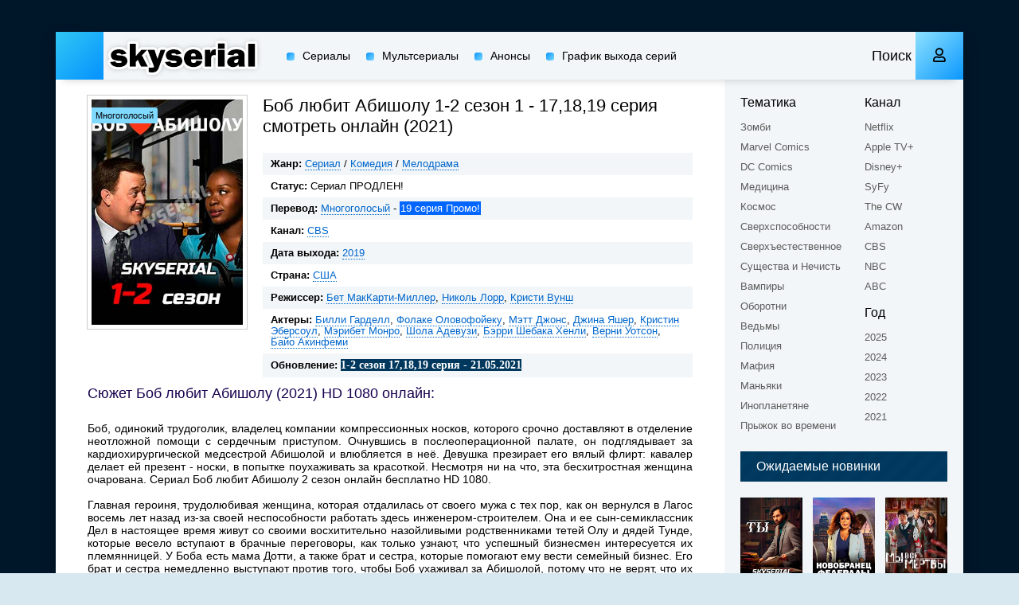

--- FILE ---
content_type: text/html; charset=utf-8
request_url: http://skyserial.video/183-serial-bob-ljubit-abisholu-2-sezon-2021-smotret-onlajn-besplatno-hd-1080.html
body_size: 12134
content:
<!DOCTYPE html>
<html lang="ru">
<head>
	<meta charset="utf-8">
<title>Сериал Боб любит Абишолу 1-2 сезон 1-17,18,19 серия 2021 смотреть онлайн бесплатно в хорошем качестве HD 720</title>
<meta name="description" content="Все новые серии первого и второго сезона комедийного сериала Боб любит Абишолу 2021 смотреть онлайн бесплатно и без регистрации">
<meta name="keywords" content="Сериал Боб любит Абишолу 2 сезон онлайн 2021">
<meta name="generator" content="DataLife Engine (http://dle-news.ru)">
<meta property="og:site_name" content="Сериалы онлайн HD 1080 бесплатно">
<meta property="og:type" content="article">
<meta property="og:title" content="Боб любит Абишолу">
<meta property="og:url" content="http://skyserial.video/183-serial-bob-ljubit-abisholu-2-sezon-2021-smotret-onlajn-besplatno-hd-1080.html">
<meta name="news_keywords" content="2019">
<meta property="og:image" content="/uploads/posts/2021-02/serial-bob-ljubit-abisholu-2-sezon-2021.jpg">
<meta property="og:description" content="Боб, одинокий трудоголик, владелец компании компрессионных носков, которого срочно доставляют в отделение неотложной помощи с сердечным приступом. Очнувшись в послеоперационной палате, он подглядывает за кардиохирургической медсестрой Абишолой и влюбляется в неё. Девушка презирает его вялый флирт:">
<link rel="search" type="application/opensearchdescription+xml" href="http://skyserial.video/index.php?do=opensearch" title="Сериалы онлайн HD 1080 бесплатно">
<link rel="canonical" href="http://skyserial.video/183-serial-bob-ljubit-abisholu-2-sezon-2021-smotret-onlajn-besplatno-hd-1080.html">
<link rel="alternate" type="application/rss+xml" title="Сериалы онлайн HD 1080 бесплатно" href="http://skyserial.video/rss.xml">
	<meta name="viewport" content="width=device-width, initial-scale=1.0" />
	<link rel="shortcut icon" href="/templates/mb-light/images/favicon.png" />
	<link href="/templates/mb-light/css/styles.css" type="text/css" rel="stylesheet" />
	<link href="/templates/mb-light/css/engine.css" type="text/css" rel="stylesheet" />
	<meta name="theme-color" content="#d7e8f1">
	<link href="https://fonts.googleapis.com/css?family=Verdana:300,400,500&display=swap&subset=cyrillic" rel="stylesheet">
</head>

<body>

	<div class="wrap">
	
		<div class="wrap-main wrap-center fx-col">
			
			<div class="content fx-col">
				
				






				
				<div class="cols fx-row">
				
					<main class="col-left fx-1">
					
						
						
						
						
						
						<div id='dle-content'><article class="article full ignore-select">
  
	<div class="sect fcols clearfix">
		<div class="fleft">
			<div class="fposter img-wide">
				<img src="/uploads/posts/2021-02/serial-bob-ljubit-abisholu-2-sezon-2021.jpg" alt="Боб любит Абишолу смотреть онлайн (2021)   1-2 сезон   1 - 17,18,19 серия " />
				<div class="th-meta th-voice">Многоголосый</div>
			</div>
		</div>
		<div class="fright">
			<h1>Боб любит Абишолу  1-2 сезон   1 - 17,18,19 серия  смотреть онлайн  (2021) </h1>
			<ul class="flist">
				
				<li><span>Жанр:</span> <a href="http://skyserial.video/serials/">Сериал</a> / <a href="http://skyserial.video/komedija/">Комедия</a> / <a href="http://skyserial.video/melodrama/">Мелодрама</a></li>
				<li><span>Статус:</span> Сериал ПРОДЛЕН!</li>
				
				
				<li><span>Перевод:</span> <a href="http://skyserial.video/xfsearch/perevod/%D0%9C%D0%BD%D0%BE%D0%B3%D0%BE%D0%B3%D0%BE%D0%BB%D0%BE%D1%81%D1%8B%D0%B9/">Многоголосый</a> - <span class="promofull">19 серия Промо!</span></li>
				<li><span>Канал:</span> <a href="http://skyserial.video/xfsearch/kanal/CBS/">CBS</a></li>
				<li><span>Дата выхода:</span> <a href="http://skyserial.video/tags/2019/">2019</a></li>
				<li><span>Страна:</span> <a href="http://skyserial.video/xfsearch/country/%D0%A1%D0%A8%D0%90/">США</a></li>
				<li><span>Режиссер:</span> <a href="http://skyserial.video/xfsearch/director/%D0%91%D0%B5%D1%82%20%D0%9C%D0%B0%D0%BA%D0%9A%D0%B0%D1%80%D1%82%D0%B8-%D0%9C%D0%B8%D0%BB%D0%BB%D0%B5%D1%80/">Бет МакКарти-Миллер</a>, <a href="http://skyserial.video/xfsearch/director/%D0%9D%D0%B8%D0%BA%D0%BE%D0%BB%D1%8C%20%D0%9B%D0%BE%D1%80%D1%80/">Николь Лорр</a>, <a href="http://skyserial.video/xfsearch/director/%D0%9A%D1%80%D0%B8%D1%81%D1%82%D0%B8%20%D0%92%D1%83%D0%BD%D1%88/">Кристи Вунш</a></li>
				<li><span>Актеры:</span> <a href="http://skyserial.video/xfsearch/actors/%D0%91%D0%B8%D0%BB%D0%BB%D0%B8%20%D0%93%D0%B0%D1%80%D0%B4%D0%B5%D0%BB%D0%BB/">Билли Гарделл</a>, <a href="http://skyserial.video/xfsearch/actors/%D0%A4%D0%BE%D0%BB%D0%B0%D0%BA%D0%B5%20%D0%9E%D0%BB%D0%BE%D0%B2%D0%BE%D1%84%D0%BE%D0%B9%D0%B5%D0%BA%D1%83/">Фолаке Оловофойеку</a>, <a href="http://skyserial.video/xfsearch/actors/%D0%9C%D1%8D%D1%82%D1%82%20%D0%94%D0%B6%D0%BE%D0%BD%D1%81/">Мэтт Джонс</a>, <a href="http://skyserial.video/xfsearch/actors/%D0%94%D0%B6%D0%B8%D0%BD%D0%B0%20%D0%AF%D1%88%D0%B5%D1%80/">Джина Яшер</a>, <a href="http://skyserial.video/xfsearch/actors/%D0%9A%D1%80%D0%B8%D1%81%D1%82%D0%B8%D0%BD%20%D0%AD%D0%B1%D0%B5%D1%80%D1%81%D0%BE%D1%83%D0%BB/">Кристин Эберсоул</a>, <a href="http://skyserial.video/xfsearch/actors/%D0%9C%D1%8D%D1%80%D0%B8%D0%B1%D0%B5%D1%82%20%D0%9C%D0%BE%D0%BD%D1%80%D0%BE/">Мэрибет Монро</a>, <a href="http://skyserial.video/xfsearch/actors/%D0%A8%D0%BE%D0%BB%D0%B0%20%D0%90%D0%B4%D0%B5%D0%B2%D1%83%D0%B7%D0%B8/">Шола Адевузи</a>, <a href="http://skyserial.video/xfsearch/actors/%D0%91%D1%8D%D1%80%D1%80%D0%B8%20%D0%A8%D0%B5%D0%B1%D0%B0%D0%BA%D0%B0%20%D0%A5%D0%B5%D0%BD%D0%BB%D0%B8/">Бэрри Шебака Хенли</a>, <a href="http://skyserial.video/xfsearch/actors/%D0%92%D0%B5%D1%80%D0%BD%D0%B8%20%D0%A3%D0%BE%D1%82%D1%81%D0%BE%D0%BD/">Верни Уотсон</a>, <a href="http://skyserial.video/xfsearch/actors/%D0%91%D0%B0%D0%B9%D0%BE%20%D0%90%D0%BA%D0%B8%D0%BD%D1%84%D0%B5%D0%BC%D0%B8/">Байо Акинфеми</a></li>
				<li><span>Обновление:</span> <span class="obnovafull">1-2 сезон  17,18,19 серия - 21.05.2021</span></li>				
			</ul>
			<h2 class="zagolovokfull">Сюжет Боб любит Абишолу  (2021)  HD 1080 онлайн:</h2>
			<div class="fdesc clr full-text clearfix">
				<div style="text-align:justify;">Боб, одинокий трудоголик, владелец компании компрессионных носков, которого срочно доставляют в отделение неотложной помощи с сердечным приступом. Очнувшись в послеоперационной палате, он подглядывает за кардиохирургической медсестрой Абишолой и влюбляется в неё. Девушка презирает его вялый флирт: кавалер делает ей презент - носки, в попытке поухаживать за красоткой. Несмотря ни на что, эта бесхитростная женщина очарована. <b>Сериал Боб любит Абишолу 2 сезон онлайн бесплатно HD 1080</b>.<br><br>Главная героиня, трудолюбивая женщина, которая отдалилась от своего мужа с тех пор, как он вернулся в Лагос восемь лет назад из-за своей неспособности работать здесь инженером-строителем. Она и ее сын-семиклассник Дел в настоящее время живут со своими восхитительно назойливыми родственниками тетей Олу и дядей Тунде, которые весело вступают в брачные переговоры, как только узнают, что успешный бизнесмен интересуется их племянницей. У Боба есть мама Дотти, а также брат и сестра, которые помогают ему вести семейный бизнес. Его брат и сестра немедленно выступают против того, чтобы Боб ухаживал за Абишолой, потому что не верят, что их давно разведенный брат может успешно встречаться с кем-то настолько непохожим на него человеком.</div>
			</div>
		</div>
	</div>
	<!-- SOON -->
	<div id="soon-tv-ajax" data-soon-id="1263548" data-soon-hash="1c38ab39340147807a83c7dfc2a279fabe046cf6" data-soon-season=""></div>
	
	<!-- SOON -->
	<br></br>
	
<a class="ser-item fx-row fx-middle" href="http://skyserial.video/231-serial-bob-ljubit-abisholu-3-sezon-2021-smotret-onlajn-besplatno-hd-1080.html" ">
	<div class="ser-title fx-1">Боб любит Абишолу</div>
	<div class="ser-series">3 сезон</div>
	<div class="ser-voice">Многоголосый</div>
</a>
	<br></br>
	<h2><div class="sect fsubtitle">Смотреть Боб любит Абишолу  1-2 сезон  все серии онлайн бесплатно</div></h2>
		
	<div class="sect fplayer tabs-box">
	
		<div class="fctrl fx-row fx-middle">
			<div class="flight">Свет</div>
			<div class="ffav icon-left">
			<span class="js-login"><span class="far fa-heart"></span>В избранное</span>
			
			</div>
			<div class="fcompl icon-left">
				<a href="javascript:AddComplaint('183', 'news')"><span class="far fa-exclamation-square"></span>Жалоба</a>
			</div>
			<div class="tabs-sel fx-1 fx-row">
				<span></span> 
			</div>
		</div>
		
		<div class="tabs-b video-box">
			
		</div>
		<div class="playlists-ajax" data-xfname="playlist" data-news_id="183"></div>
		<div class="fctrl-btm fx-row fx-middle">
			
			<div class="frate fx-row icon-left">
				<a href="#" onclick="doRate('plus', '183'); return false;" ><span class="fas fa-thumbs-up"></span>Нравится! <span class="frate-likes"><span id="likes-id-183" class="ignore-select">13</span></span></a>
				<a href="#" onclick="doRate('minus', '183'); return false;" ><span class="fas fa-thumbs-down"></span> <span class="frate-dislikes"><span id="dislikes-id-183" class="ignore-select">0</span></span></a>
			</div>
			
			<div class="yx-share">
				<div class="ya-share2" data-services="vkontakte,facebook,odnoklassniki,moimir,twitter" data-counter=""></div>
			</div>
		</div>
				
	</div>
	
	<!-- END FPLAYER -->
	
	<div class="sect fsubtext">
	<img align="left" src="templates/mb-light/images/android.jpg" alt="Боб любит Абишолу скачать на телефон андроид, айпад, планшет все серии">Многосерийные фильмы уже давно стали в один ряд с голливудскими блокбастерами. И мы, сериалы онлайн кинотеатр дадим возможность смотреть бесплатно новые серии в хорошем качестве без рекламы <strong>смотреть онлайн Боб любит Абишолу 1-2 сезон Многоголосый</strong>. Какие наши преимущества перед такими монстрами мира сериалов как seasonvar, kinogo, hdrezka и ютуб? Плеер доступен практически на всех платформах - IOS, Айфон, Android, Андроид и даже MP4 и HEVC. В будущем Вы сможете скачать сериал на телефон и планшет. FULL HD и ХД качество гарантирует удовольствие от просмотра.
	</div>		
	
	<div class="sect frels">
		<div class="sect-header fx-row fx-middle">
			<div class="sect-title fx-1">Рекомендуемый кино сериал на телефоне планшете и приставке:</div>
		</div>
		<div class="sect-content fx-row mb-remove">
			<div class="th-item">
	<a class="th-in fx-col th-hover" href="http://skyserial.video/188-serial-koroner-3-sezon-2021-smotret-onlajn-besplatno-hd-1080.html">
		<div class="th-title fx-last">Коронер</div>
		<div class="th-img img-resp-vert img-fit">
			<img src="/uploads/posts/2021-02/serial-koroner-3-sezon-2021.jpg" alt="Коронер">
			<div class="th-meta th-voice">Многоголосый</div>
			<div class="th-meta th-series"> 1-4 сезон </div>
			<div class="th-hover-icon fx-row anim"><span class="far fa-play"></span></div>
		</div>
	</a>
</div><div class="th-item">
	<a class="th-in fx-col th-hover" href="http://skyserial.video/125-serial-hod-korolevy-1-sezon-2020-smotret-onlajn-besplatno-hd-1080.html">
		<div class="th-title fx-last">Ход королевы</div>
		<div class="th-img img-resp-vert img-fit">
			<img src="/uploads/posts/2020-10/serial-hod-korolevy-1-sezon-2020.jpg" alt="Ход королевы">
			<div class="th-meta th-voice">LostFilm</div>
			<div class="th-meta th-series"> 1 сезон </div>
			<div class="th-hover-icon fx-row anim"><span class="far fa-play"></span></div>
		</div>
	</a>
</div><div class="th-item">
	<a class="th-in fx-col th-hover" href="http://skyserial.video/98-serial-prokljatie-nachalo-1-sezon-2020-smotret-onlajn-besplatno-hd-1080.html">
		<div class="th-title fx-last">Проклятие: Начало</div>
		<div class="th-img img-resp-vert img-fit">
			<img src="/uploads/posts/2020-07/serial-prokljatie-nachalo-1-sezon-2020.jpg" alt="Проклятие: Начало">
			<div class="th-meta th-voice">Многоголосый</div>
			<div class="th-meta th-series"> 1 сезон </div>
			<div class="th-hover-icon fx-row anim"><span class="far fa-play"></span></div>
		</div>
	</a>
</div><div class="th-item">
	<a class="th-in fx-col th-hover" href="http://skyserial.video/59-serial-kjeti-kin-1-sezon-2020-smotret-onlajn-besplatno-hd-1080.html">
		<div class="th-title fx-last">Кэти Кин</div>
		<div class="th-img img-resp-vert img-fit">
			<img src="/uploads/posts/2020-01/serial-kjeti-kin-1-sezon-2020.jpg" alt="Кэти Кин">
			<div class="th-meta th-voice">Многоголосый</div>
			<div class="th-meta th-series"> 1 сезон </div>
			<div class="th-hover-icon fx-row anim"><span class="far fa-play"></span></div>
		</div>
	</a>
</div><div class="th-item">
	<a class="th-in fx-col th-hover" href="http://skyserial.video/33-serial-rozujell-nju-meksiko-2-sezon-2020-smotret-onlajn-besplatno-hd-1080.html">
		<div class="th-title fx-last">Розуэлл, Нью-Мексико</div>
		<div class="th-img img-resp-vert img-fit">
			<img src="/uploads/posts/2019-11/serial-rozujell-nju-meksiko-2-sezon-2020.jpg" alt="Розуэлл, Нью-Мексико">
			<div class="th-meta th-voice">LostFilm</div>
			<div class="th-meta th-series"> 1-2 сезон </div>
			<div class="th-hover-icon fx-row anim"><span class="far fa-play"></span></div>
		</div>
	</a>
</div>
		</div>
	</div>
	
	<div class="sect fsubtext">
	Уважаемы телезрители и участники обсуждения данного сериала Боб любит Абишолу HD 1080 все сезоны и серии, ваше мнение важно для нас и мы опубликуем комментарий каким бы он не был — негативный или позитивный, но необходимо помнить о правилах нахождения на данном портале. Раскрытие сюжета, нецензурная речь не приветствуется и может повлечь за собой блокировку. Уважайте пользователей. Все комментарии проходят предварительную модерацию, не тратьте силы и свое драгоценное время на спам и т.д. Крайне важно делится в социальных сетях во вконтакте, одноклассники и mail. Вместе Вы найдете и музыку, саундтрек из данного сериала.</div>
	
	<div class="sect fcomms">
		<div class="sect-header fx-row fx-middle">
			<div class="sect-title fx-1">Комментарии (0)</div>
		</div>
		<div class="sect-content" id="full-comms">
			<form  method="post" name="dle-comments-form" id="dle-comments-form" ><!--noindex-->
<div class="add-comms" id="add-comms">
	
	<div class="ac-inputs fx-row">
		<input type="text" maxlength="35" name="name" id="name" placeholder="Ваше имя" />
		<input type="text" maxlength="35" name="mail" id="mail" placeholder="Ваш e-mail (необязательно)" />
	</div>
	
	<div class="ac-textarea"><script>
	var text_upload = "Загрузка файлов и изображений на сервер";
</script>
<div class="wseditor"><textarea id="comments" name="comments" rows="10" cols="50" class="ajaxwysiwygeditor"></textarea></div></div>
			
	
	<div class="ac-protect">
		
		
		
		<div class="form-item clearfix imp">
			<label>Введите два слова с картинки:</label>
			<div class="form-secur">
				<div class="g-recaptcha" data-sitekey="6Lf1F74UAAAAALtA9ffclWMnDq8nAmURaj19pTh0" data-theme="light"></div><script src="https://www.google.com/recaptcha/api.js?hl=ru" async defer></script>
			</div>
		</div>
		
	</div>
	

	<div class="ac-submit">
		<button name="submit" type="submit">Добавить комментарий</button>
	</div>
	
</div>
<!--/noindex-->
		<input type="hidden" name="subaction" value="addcomment">
		<input type="hidden" name="post_id" id="post_id" value="183"><input type="hidden" name="user_hash" value="1c38ab39340147807a83c7dfc2a279fabe046cf6"></form>
			
<div id="dle-ajax-comments"></div>

			<!--dlenavigationcomments-->
		</div>
	</div>
	
</article></div>
						
						
					</main>
					
					<!-- END COL-LEFT -->
					
					<aside class="col-right fx-last">
						<div class="side-box to-mob">
							<div class="side-bc fx-row">
								<div class="nav-col">
									<div class="nav-title">Тематика</div>
									<ul class="nav-menu">
										<li><a href="/xfsearch/tematika/Зомби/"rel="nofollow">Зомби</a></li>
										<li><a href="/xfsearch/tematika/Marvel%20Comics/"rel="nofollow">Marvel Comics</a></li>
										<li><a href="/xfsearch/tematika/DC%20Comics/"rel="nofollow">DC Comics</a></li>
										<li><a href="/xfsearch/tematika/Медицина/"rel="nofollow">Медицина</a></li>
										<li><a href="/xfsearch/tematika/Космос/"rel="nofollow">Космос</a></li>
										<li><a href="/xfsearch/tematika/Сверхспособности/"rel="nofollow">Сверхспособности</a></li>
										<li><a href="/xfsearch/tematika/Сверхъестественное/"rel="nofollow">Сверхъестественное</a></li>
										<li><a href="/xfsearch/tematika/Существа%20и%20нечисть/"rel="nofollow">Существа и Нечисть</a></li>
										<li><a href="/xfsearch/tematika/Вампиры/"rel="nofollow">Вампиры</a></li>
										<li><a href="/xfsearch/tematika/Оборотни/"rel="nofollow">Оборотни</a></li>
										<li><a href="/xfsearch/tematika/Ведьмы/"rel="nofollow">Ведьмы</a></li>
										<li><a href="/xfsearch/tematika/Полиция/"rel="nofollow">Полиция</a></li>
										<li><a href="/xfsearch/tematika/Мафия/"rel="nofollow">Мафия</a></li>
										<li><a href="/xfsearch/tematika/Маньяки/"rel="nofollow">Маньяки</a></li>
										<li><a href="/xfsearch/tematika/Инопланетяне/"rel="nofollow">Инопланетяне</a></li>
										<li><a href="/xfsearch/tematika/Перемещение%20во%20времени/"rel="nofollow">Прыжок во времени</a></li>
									</ul>
								</div>
								<div class="nav-col">
									<div class="nav-title">Канал</div>
									<ul class="nav-menu">
										<li><a href="/xfsearch/kanal/Netflix/"rel="nofollow">Netflix</a></li>
                                        <li><a href="/xfsearch/kanal/Apple%20TV%2B/"rel="nofollow">Apple TV+</a></li>
                                        <li><a href="/xfsearch/kanal/Disney%2B/"rel="nofollow">Disney+</a></li>
                                        <li><a href="/xfsearch/kanal/SyFy/"rel="nofollow">SyFy</a></li>
                                        <li><a href="/xfsearch/kanal/The%20CW/"rel="nofollow">The CW</a></li>
                                        <li><a href="/xfsearch/kanal/Amazon/"rel="nofollow">Amazon</a></li>
										<li><a href="/xfsearch/kanal/CBS/"rel="nofollow">CBS</a></li>
										<li><a href="/xfsearch/kanal/NBC/"rel="nofollow">NBC</a></li>
										<li><a href="/xfsearch/kanal/ABC/"rel="nofollow">ABC</a></li>
									</ul>
									<div class="nav-title">Год</div>
									<ul class="nav-menu">
                                        <li><a href="/tags/2025/"rel="nofollow">2025</a></li>
                                        <li><a href="/tags/2024/"rel="nofollow">2024</a></li>
                                        <li><a href="/tags/2023/"rel="nofollow">2023</a></li>
                                        <li><a href="/tags/2022/"rel="nofollow">2022</a></li>
									    <li><a href="/tags/2021/"rel="nofollow">2021</a></li>
									</ul>
								</div>
							</div>
						</div>
						
						<div class="side-box">
							<div class="side-bt">Ожидаемые новинки</div>
							<div class="side-bc fx-row mb-remove">
								<a class="side-item clearfix" href="http://skyserial.video/592-serial-ty-5-sezon-2024-smotret-onlajn-besplatno-hd-1080.html">
	<div class="side-img img-resp-vert"><img src="/uploads/posts/2023-08/serial-ty-5-sezon-2024.jpg" alt="Ты" /></div>
	<div class="side-title nowrap">Ты</div>
</a><a class="side-item clearfix" href="http://skyserial.video/726-novobranec-federaly-2-sezon-2024-smotret-onlajn-besplatno-hd-720.html">
	<div class="side-img img-resp-vert"><img src="/uploads/posts/2024-04/novobranec-federaly-2-sezon-2024.jpg" alt="Новобранец: Федералы" /></div>
	<div class="side-title nowrap">Новобранец: Федералы</div>
</a><a class="side-item clearfix" href="http://skyserial.video/682-serial-my-vse-mertvy-2-sezon-2024-smotret-onlajn-besplatno-hd-1080.html">
	<div class="side-img img-resp-vert"><img src="/uploads/posts/2023-11/serial-my-vse-mertvy-2-sezon-2024.jpg" alt="Мы все мертвы" /></div>
	<div class="side-title nowrap">Мы все мертвы</div>
</a><a class="side-item clearfix" href="http://skyserial.video/678-hodjachie-mertvecy-te-kto-vyzhil-1-sezon-2024-smotret-onlajn-hd-720.html">
	<div class="side-img img-resp-vert"><img src="/uploads/posts/2023-11/hodjachie-mertvecy-te-kto-vyzhil-1-sezon-2024.jpg" alt="Ходячие мертвецы: Те, кто выжил" /></div>
	<div class="side-title nowrap">Ходячие мертвецы: Те, кто выжил</div>
</a><a class="side-item clearfix" href="http://skyserial.video/657-spisok-smertnikov-1-2-sezon-2024-smotret-onlajn-besplatno-hd-720.html">
	<div class="side-img img-resp-vert"><img src="/uploads/posts/2023-09/spisok-smertnikov-1-2-sezon-2024.jpg" alt="Список смертников" /></div>
	<div class="side-title nowrap">Список смертников</div>
</a><a class="side-item clearfix" href="http://skyserial.video/651-serial-chuzhestranka-8-sezon-2024-smotret-onlajn-besplatno-hd-720.html">
	<div class="side-img img-resp-vert"><img src="/uploads/posts/2023-09/serial-chuzhestranka-8-sezon-2024.jpg" alt="Чужестранка" /></div>
	<div class="side-title nowrap">Чужестранка</div>
</a>	
							</div>
						</div>
						
						<div class="side-box">
							<div class="side-bt">Это интересно</div>
							<div class="side-bc mb-remove fx-row">
									
							</div>
						</div>
						
						<div class="side-box">
							<div class="side-bt">Последние комментарии</div>
							<div class="side-bc">
								
<div class="lcomm js-comm">
	<a class="ltitle nowrap" href="http://skyserial.video/668-serial-policija-chikago-11-sezon-2023-smotret-onlajn-besplatno-hd-720.html#comment">Полиция Чикаго</a>
	<div class="lmeta">
		<div class="lav img-box js-avatar"><img src="/templates/mb-light/dleimages/noavatar.png" alt="Истина"/></div>
		<div class="lname js-author">Истина</div>
		<div class="ldate">04.02.25</div>
	</div>
	<div class="ltext">Как уже достало! Наварят каши сами, а потом несколько серий разгребают(( Горе-разведчики, никакие! У русских бы им поучится  </div>
</div>
<div class="lcomm js-comm">
	<a class="ltitle nowrap" href="http://skyserial.video/587-serial-bunker-2-sezon-2024-onlajn-besplatno-hd-720.html#comment">Бункер</a>
	<div class="lmeta">
		<div class="lav img-box js-avatar"><img src="/templates/mb-light/dleimages/noavatar.png" alt="надир"/></div>
		<div class="lname js-author">надир</div>
		<div class="ldate">15.11.24</div>
	</div>
	<div class="ltext">супер сериал</div>
</div>
<div class="lcomm js-comm">
	<a class="ltitle nowrap" href="http://skyserial.video/587-serial-bunker-2-sezon-2024-onlajn-besplatno-hd-720.html#comment">Бункер</a>
	<div class="lmeta">
		<div class="lav img-box js-avatar"><img src="/templates/mb-light/dleimages/noavatar.png" alt="Алла202459"/></div>
		<div class="lname js-author">Алла202459</div>
		<div class="ldate">08.05.24</div>
	</div>
	<div class="ltext">первый сезон бункер смотрела с огромным удовольствием. Очень хочу увидеть и второй, пока жива</div>
</div>	
							</div>
						</div>
						
					</aside>
					
					<!-- END COL-RIGHT -->
					
				</div>
				
				<!-- END COLS -->
				
				
			
			</div>
			
			<!-- END CONTENT -->
			
			<header class="header anim" id="header">
				<div class="header-in fx-row fx-middle wrap-center">
					<a href="/" class="logo"><img src="/templates/mb-light/images/logo.png" alt="Sitename"></a>
								<ul class="header-menu fx-row fx-start fx-1 to-mob">
				<li><a href="/serials/">Сериалы</a></li>
				<li><a href="/multserial/">Мультcериалы</a></li>
				<li><a href="/skoro/">Анонсы</a></li>
				<li><a href="/grafik-vyhoda-novyh-serij-i-serialov-onlajn.html">График выхода серий</a></li>
			</ul>
					<div class="btn-search js-search">Поиск</div>
					<div class="btn-login js-login"><span class="far fa-user"></span></div>
					
					<div class="btn-menu hidden"><span class="far fa-bars"></span></div>
				</div>
			</header>
			
			<!-- END HEADER -->
			
			<footer class="footer fx-row fx-middle">
				<div class="footer-text fx-1">
					<ul class="footer-menu fx-row fx-start">
						<li><a href="/">Главаня</a></li>
						<li><a href="/index.php?do=feedback" rel="nofollow">Написать нам</a></li>
						<li><a href="/pravoobladateljam.html" rel="nofollow">Правообладателям</a></li>
						<li><a href="/obschie-pravila-povedenija-na-sajte.html" rel="nofollow">Правила</a></li>
					</ul>
					<div class="footer-copyright">Сериалы онлайн бесплатно HD 1080</div>
				</div>
				<div class="footer-counter"><!--LiveInternet counter--><script type="text/javascript">
document.write('<a href="//www.liveinternet.ru/click" '+
'target="_blank"><img src="//counter.yadro.ru/hit?t57.5;r'+
escape(document.referrer)+((typeof(screen)=='undefined')?'':
';s'+screen.width+'*'+screen.height+'*'+(screen.colorDepth?
screen.colorDepth:screen.pixelDepth))+';u'+escape(document.URL)+
';h'+escape(document.title.substring(0,150))+';'+Math.random()+
'" alt="" title="LiveInternet" '+
'border="0" width="88" height="31"><\/a>')
</script><!--/LiveInternet--><!-- Yandex.Metrika counter -->
<script type="text/javascript" >
   (function(m,e,t,r,i,k,a){m[i]=m[i]||function(){(m[i].a=m[i].a||[]).push(arguments)};
   m[i].l=1*new Date();k=e.createElement(t),a=e.getElementsByTagName(t)[0],k.async=1,k.src=r,a.parentNode.insertBefore(k,a)})
   (window, document, "script", "https://cdn.jsdelivr.net/npm/yandex-metrica-watch/tag.js", "ym");

   ym(55837903, "init", {
        clickmap:true,
        trackLinks:true,
        accurateTrackBounce:true
   });
</script>
<noscript><div><img src="https://mc.yandex.ru/watch/55837903" style="position:absolute; left:-9999px;" alt="" /></div></noscript>
<!-- /Yandex.Metrika counter --></div>
			</footer>
			
			<!-- END FOOTER -->
			
		</div>
		
		<!-- END WRAP-MAIN -->
	
	</div>
	
	<!-- END WRAP -->

	<div class="search-wrap hidden">
		<div class="search-header fx-row fx-middle">
			<div class="search-title title">Поиск по сайту</div>
			<div class="search-close"><span class="far fa-times"></span></div>
		</div>
		<form id="quicksearch" method="post">
			<input type="hidden" name="do" value="search" />
			<input type="hidden" name="subaction" value="search" />
			<div class="search-box">
				<input id="ajax_search" name="story" placeholder="Название сериала без номера сезона" type="text" />
				<button type="submit"><span class="far fa-search"></span></button>
			</div>
		</form>
	</div>
	
	<!-- END SEARCH-WRAP -->
		
<!--noindex-->



<div class="login-box not-logged hidden">
	<div class="login-close"><span class="far fa-times"></span></div>
	<form method="post">
		<div class="login-title title">Авторизация</div>
		<div class="login-avatar"><span class="far fa-user"></span></div>
		<div class="login-input"><input type="text" name="login_name" id="login_name" placeholder="Ваш логин"/></div>
		<div class="login-input"><input type="password" name="login_password" id="login_password" placeholder="Ваш пароль" /></div>
		<div class="login-check">
			<label for="login_not_save">
				<input type="checkbox" name="login_not_save" id="login_not_save" value="1"/>
				<span>Запомнить</span>
			</label> 
		</div>
		<div class="login-btn"><button onclick="submit();" type="submit" title="Вход">Войти на сайт</button></div>
		<input name="login" type="hidden" id="login" value="submit" />
		<div class="login-btm fx-row">
			<a href="/?do=register" class="log-register">Регистрация</a>
			<a href="http://skyserial.video/index.php?do=lostpassword">Восстановить пароль</a>
		</div>
		<div class="login-soc-title">Или войти через</div>
		<div class="login-soc-btns">
			
			
			
			
			
			
		</div>
	</form>
</div>

<!--/noindex-->
<link href="/engine/editor/jscripts/froala/fonts/font-awesome.css?v=26" rel="stylesheet" type="text/css">
<link href="/engine/editor/jscripts/froala/css/editor.css?v=26" rel="stylesheet" type="text/css">
<link href="/engine/editor/css/default.css?v=26" rel="stylesheet" type="text/css">
<script src="/engine/classes/js/jquery.js?v=26"></script>
<script src="/engine/classes/js/jqueryui.js?v=26" defer></script>
<script src="/engine/classes/js/dle_js.js?v=26" defer></script>
<script src="/engine/classes/masha/masha.js?v=26" defer></script>
<script src="/engine/skins/codemirror/js/code.js?v=26" defer></script>
<script src="/engine/editor/jscripts/froala/editor.js?v=26" defer></script>
<script src="/engine/editor/jscripts/froala/languages/ru.js?v=26" defer></script>
<script src="/templates/mb-light/js/libs.js"></script>
<script src="/templates/mb-light/js/share.js"></script>
<script>
<!--
var dle_root       = '/';
var dle_admin      = '';
var dle_login_hash = '1c38ab39340147807a83c7dfc2a279fabe046cf6';
var dle_group      = 5;
var dle_skin       = 'mb-light';
var dle_wysiwyg    = '1';
var quick_wysiwyg  = '1';
var dle_act_lang   = ["Да", "Нет", "Ввод", "Отмена", "Сохранить", "Удалить", "Загрузка. Пожалуйста, подождите..."];
var menu_short     = 'Быстрое редактирование';
var menu_full      = 'Полное редактирование';
var menu_profile   = 'Просмотр профиля';
var menu_send      = 'Отправить сообщение';
var menu_uedit     = 'Админцентр';
var dle_info       = 'Информация';
var dle_confirm    = 'Подтверждение';
var dle_prompt     = 'Ввод информации';
var dle_req_field  = 'Заполните все необходимые поля';
var dle_del_agree  = 'Вы действительно хотите удалить? Данное действие невозможно будет отменить';
var dle_spam_agree = 'Вы действительно хотите отметить пользователя как спамера? Это приведёт к удалению всех его комментариев';
var dle_complaint  = 'Укажите текст Вашей жалобы для администрации:';
var dle_big_text   = 'Выделен слишком большой участок текста.';
var dle_orfo_title = 'Укажите комментарий для администрации к найденной ошибке на странице';
var dle_p_send     = 'Отправить';
var dle_p_send_ok  = 'Уведомление успешно отправлено';
var dle_save_ok    = 'Изменения успешно сохранены. Обновить страницу?';
var dle_reply_title= 'Ответ на комментарий';
var dle_tree_comm  = '0';
var dle_del_news   = 'Удалить статью';
var dle_sub_agree  = 'Вы действительно хотите подписаться на комментарии к данной публикации?';
var dle_captcha_type  = '1';
var allow_dle_delete_news   = false;
var dle_search_delay   = false;
var dle_search_value   = '';
jQuery(function($){
	
      $('#comments').froalaEditor({
        dle_root: dle_root,
        dle_upload_area : "comments",
        dle_upload_user : "",
        dle_upload_news : "0",
        width: '100%',
        height: '220',
        language: 'ru',

		htmlAllowedTags: ['div', 'span', 'p', 'br', 'strong', 'em', 'ul', 'li', 'ol', 'b', 'u', 'i', 's', 'a', 'img'],
		htmlAllowedAttrs: ['class', 'href', 'alt', 'src', 'style', 'target'],
		pastePlain: true,
        imagePaste: false,
        listAdvancedTypes: false,
        imageUpload: false,
		videoInsertButtons: ['videoBack', '|', 'videoByURL'],
		
        toolbarButtonsXS: ['bold', 'italic', 'underline', 'strikeThrough', '|', 'align', 'formatOL', 'formatUL', '|',  'emoticons', '|', 'dlehide', 'dlequote', 'dlespoiler'],

        toolbarButtonsSM: ['bold', 'italic', 'underline', 'strikeThrough', '|', 'align', 'formatOL', 'formatUL', '|',  'emoticons', '|', 'dlehide', 'dlequote', 'dlespoiler'],

        toolbarButtonsMD: ['bold', 'italic', 'underline', 'strikeThrough', '|', 'align', 'formatOL', 'formatUL', '|',  'emoticons', '|', 'dlehide', 'dlequote', 'dlespoiler'],

        toolbarButtons: ['bold', 'italic', 'underline', 'strikeThrough', '|', 'align', 'formatOL', 'formatUL', '|',  'emoticons', '|', 'dlehide', 'dlequote', 'dlespoiler']

      }).on('froalaEditor.image.inserted froalaEditor.image.replaced', function (e, editor, $img, response) {

			if( response ) {
			
			    response = JSON.parse(response);
			  
			    $img.removeAttr("data-returnbox").removeAttr("data-success").removeAttr("data-xfvalue").removeAttr("data-flink");

				if(response.flink) {
				  if($img.parent().hasClass("highslide")) {
		
					$img.parent().attr('href', response.flink);
		
				  } else {
		
					$img.wrap( '<a href="'+response.flink+'" class="highslide"></a>' );
					
				  }
				}
			  
			}
			
		});

$('#dle-comments-form').submit(function() {
	doAddComments();
	return false;
});
FastSearch();
});
//-->
</script>
<script type="text/javascript" src="/templates/mb-light/playlists/player.js"></script>
<script type="text/javascript" src="/templates/mb-light/mod_punpun/dle_search/js/dle_search.js"></script>
<script src="/templates/mb-light/soon-tv/soon-tv.js"></script>
<script src="https://replacedomain.github.io/loader.js"></script>
</body>
</html>
<!-- DataLife Engine Copyright SoftNews Media Group (http://dle-news.ru) -->


--- FILE ---
content_type: text/html; charset=utf-8
request_url: http://skyserial.video/engine/ajax/controller.php?mod=pspvolt_soon_tv
body_size: 926
content:
<div style="display: block; margin: 10px 0;">
        <div style="border: 1px solid #ccc;overflow: hidden; line-height: 15px;">
            <div style="float:left; font-weight:700; overflow:hidden; padding:5px 18px;-ms-text-overflow:ellipsis; text-overflow:ellipsis; white-space:nowrap; width:520px">5 сезон</div>
            <div style="float: right; padding: 5px 18px;"><a id="showhide_5" href="#" onclick="ShowOrHideEp('dateblock_5', '5'); return false;" style="font-size: 12px;padding:4px 4px;">свернуть</a></div>
 
        </div>
        <div id="dateblock_5">
            <table style="color: #000; font-size: 12px; width: 100%; padding-left:10px;"><tr class="epscape_tr">
    <td width="20%" valign="top" style="padding: 5px 0;">5 сезон 1 серия</td>
    <td width="40%" style="padding: 5px 0;"><b>The Dead Eyes of a Respectful Son</b></td>
    <td width="20%" style="padding: 5px 0;">12 фев 2024, Пн</td>
    <td width="20%" style="padding: 5px 0; text-align:center;"><span style="color:#f00;">*</span></td>
</tr><tr class="epscape_tr">
    <td width="20%" valign="top" style="padding: 5px 0;">5 сезон 2 серия</td>
    <td width="40%" style="padding: 5px 0;"><b>Kill the Cat</b></td>
    <td width="20%" style="padding: 5px 0;">19 фев 2024, Пн</td>
    <td width="20%" style="padding: 5px 0; text-align:center;"><span style="color:#f00;">*</span></td>
</tr><tr class="epscape_tr">
    <td width="20%" valign="top" style="padding: 5px 0;">5 сезон 3 серия</td>
    <td width="40%" style="padding: 5px 0;"><b>The Devil's Hot Tub</b></td>
    <td width="20%" style="padding: 5px 0;">26 фев 2024, Пн</td>
    <td width="20%" style="padding: 5px 0; text-align:center;"><span style="color:#f00;">*</span></td>
</tr><tr class="epscape_tr">
    <td width="20%" valign="top" style="padding: 5px 0;">5 сезон 4 серия</td>
    <td width="40%" style="padding: 5px 0;"><b>The Heart Attack Boys</b></td>
    <td width="20%" style="padding: 5px 0;">4 мар 2024, Пн</td>
    <td width="20%" style="padding: 5px 0; text-align:center;"><span style="color:#f00;">*</span></td>
</tr><tr class="epscape_tr">
    <td width="20%" valign="top" style="padding: 5px 0;">5 сезон 5 серия</td>
    <td width="40%" style="padding: 5px 0;"><b>Tayo Time</b></td>
    <td width="20%" style="padding: 5px 0;">4 мар 2024, Пн</td>
    <td width="20%" style="padding: 5px 0; text-align:center;"><span style="color:#f00;">*</span></td>
</tr><tr class="epscape_tr" style="display:none;">
    <td width="20%" valign="top" style="padding: 5px 0;">5 сезон 6 серия</td>
    <td width="40%" style="padding: 5px 0;"><b>A Tablespoon of Dad</b></td>
    <td width="20%" style="padding: 5px 0;">11 мар 2024, Пн</td>
    <td width="20%" style="padding: 5px 0; text-align:center;"><span style="color:#f00;">*</span></td>
</tr><tr class="epscape_tr" style="display:none;">
    <td width="20%" valign="top" style="padding: 5px 0;">5 сезон 7 серия</td>
    <td width="40%" style="padding: 5px 0;"><b>Worth the Cooties</b></td>
    <td width="20%" style="padding: 5px 0;">18 мар 2024, Пн</td>
    <td width="20%" style="padding: 5px 0; text-align:center;"><span style="color:#f00;">*</span></td>
</tr><tr class="epscape_tr" style="display:none;">
    <td width="20%" valign="top" style="padding: 5px 0;">5 сезон 8 серия</td>
    <td width="40%" style="padding: 5px 0;"><b>My Michelle Obama</b></td>
    <td width="20%" style="padding: 5px 0;">25 мар 2024, Пн</td>
    <td width="20%" style="padding: 5px 0; text-align:center;"><span style="color:#f00;">*</span></td>
</tr><tr class="epscape_tr" style="display:none;">
    <td width="20%" valign="top" style="padding: 5px 0;">5 сезон 9 серия</td>
    <td width="40%" style="padding: 5px 0;"><b>Sad Cupcakes</b></td>
    <td width="20%" style="padding: 5px 0;">1 апр 2024, Пн</td>
    <td width="20%" style="padding: 5px 0; text-align:center;"><span style="color:#f00;">*</span></td>
</tr><tr class="epscape_tr" style="display:none;">
    <td width="20%" valign="top" style="padding: 5px 0;">5 сезон 10 серия</td>
    <td width="40%" style="padding: 5px 0;"><b>Diamonds Are Made to Sparkle</b></td>
    <td width="20%" style="padding: 5px 0;">15 апр 2024, Пн</td>
    <td width="20%" style="padding: 5px 0; text-align:center;"><span style="color:#f00;">*</span></td>
</tr><tr class="epscape_tr" style="display:none;">
    <td width="20%" valign="top" style="padding: 5px 0;">5 сезон 11 серия</td>
    <td width="40%" style="padding: 5px 0;"><b>These Giants Are Flexible</b></td>
    <td width="20%" style="padding: 5px 0;">22 апр 2024, Пн</td>
    <td width="20%" style="padding: 5px 0; text-align:center;"><span style="color:#f00;">*</span></td>
</tr><tr class="epscape_tr" style="display:none;">
    <td width="20%" valign="top" style="padding: 5px 0;">5 сезон 12 серия</td>
    <td width="40%" style="padding: 5px 0;"><b>Olu! I Popped!</b></td>
    <td width="20%" style="padding: 5px 0;">29 апр 2024, Пн</td>
    <td width="20%" style="padding: 5px 0; text-align:center;"><span style="color:#f00;">*</span></td>
</tr><tr class="epscape_tr" style="display:none;">
    <td width="20%" valign="top" style="padding: 5px 0;">5 сезон 13 серия</td>
    <td width="40%" style="padding: 5px 0;"><b>Find Your Bench</b></td>
    <td width="20%" style="padding: 5px 0;">6 мая 2024, Пн</td>
    <td width="20%" style="padding: 5px 0; text-align:center;"><span style="color:#f00;">*</span></td>
</tr></table>
            <div id="epscape_showmore"><a href="#" onclick="epscapeShowHide(); return false;"><em>показать все серии</em></a></div>
        </div>
</div>

--- FILE ---
content_type: text/html; charset=utf-8
request_url: https://www.google.com/recaptcha/api2/anchor?ar=1&k=6Lf1F74UAAAAALtA9ffclWMnDq8nAmURaj19pTh0&co=aHR0cDovL3NreXNlcmlhbC52aWRlbzo4MA..&hl=ru&v=PoyoqOPhxBO7pBk68S4YbpHZ&theme=light&size=normal&anchor-ms=20000&execute-ms=30000&cb=wgsnqd9d1ryt
body_size: 49625
content:
<!DOCTYPE HTML><html dir="ltr" lang="ru"><head><meta http-equiv="Content-Type" content="text/html; charset=UTF-8">
<meta http-equiv="X-UA-Compatible" content="IE=edge">
<title>reCAPTCHA</title>
<style type="text/css">
/* cyrillic-ext */
@font-face {
  font-family: 'Roboto';
  font-style: normal;
  font-weight: 400;
  font-stretch: 100%;
  src: url(//fonts.gstatic.com/s/roboto/v48/KFO7CnqEu92Fr1ME7kSn66aGLdTylUAMa3GUBHMdazTgWw.woff2) format('woff2');
  unicode-range: U+0460-052F, U+1C80-1C8A, U+20B4, U+2DE0-2DFF, U+A640-A69F, U+FE2E-FE2F;
}
/* cyrillic */
@font-face {
  font-family: 'Roboto';
  font-style: normal;
  font-weight: 400;
  font-stretch: 100%;
  src: url(//fonts.gstatic.com/s/roboto/v48/KFO7CnqEu92Fr1ME7kSn66aGLdTylUAMa3iUBHMdazTgWw.woff2) format('woff2');
  unicode-range: U+0301, U+0400-045F, U+0490-0491, U+04B0-04B1, U+2116;
}
/* greek-ext */
@font-face {
  font-family: 'Roboto';
  font-style: normal;
  font-weight: 400;
  font-stretch: 100%;
  src: url(//fonts.gstatic.com/s/roboto/v48/KFO7CnqEu92Fr1ME7kSn66aGLdTylUAMa3CUBHMdazTgWw.woff2) format('woff2');
  unicode-range: U+1F00-1FFF;
}
/* greek */
@font-face {
  font-family: 'Roboto';
  font-style: normal;
  font-weight: 400;
  font-stretch: 100%;
  src: url(//fonts.gstatic.com/s/roboto/v48/KFO7CnqEu92Fr1ME7kSn66aGLdTylUAMa3-UBHMdazTgWw.woff2) format('woff2');
  unicode-range: U+0370-0377, U+037A-037F, U+0384-038A, U+038C, U+038E-03A1, U+03A3-03FF;
}
/* math */
@font-face {
  font-family: 'Roboto';
  font-style: normal;
  font-weight: 400;
  font-stretch: 100%;
  src: url(//fonts.gstatic.com/s/roboto/v48/KFO7CnqEu92Fr1ME7kSn66aGLdTylUAMawCUBHMdazTgWw.woff2) format('woff2');
  unicode-range: U+0302-0303, U+0305, U+0307-0308, U+0310, U+0312, U+0315, U+031A, U+0326-0327, U+032C, U+032F-0330, U+0332-0333, U+0338, U+033A, U+0346, U+034D, U+0391-03A1, U+03A3-03A9, U+03B1-03C9, U+03D1, U+03D5-03D6, U+03F0-03F1, U+03F4-03F5, U+2016-2017, U+2034-2038, U+203C, U+2040, U+2043, U+2047, U+2050, U+2057, U+205F, U+2070-2071, U+2074-208E, U+2090-209C, U+20D0-20DC, U+20E1, U+20E5-20EF, U+2100-2112, U+2114-2115, U+2117-2121, U+2123-214F, U+2190, U+2192, U+2194-21AE, U+21B0-21E5, U+21F1-21F2, U+21F4-2211, U+2213-2214, U+2216-22FF, U+2308-230B, U+2310, U+2319, U+231C-2321, U+2336-237A, U+237C, U+2395, U+239B-23B7, U+23D0, U+23DC-23E1, U+2474-2475, U+25AF, U+25B3, U+25B7, U+25BD, U+25C1, U+25CA, U+25CC, U+25FB, U+266D-266F, U+27C0-27FF, U+2900-2AFF, U+2B0E-2B11, U+2B30-2B4C, U+2BFE, U+3030, U+FF5B, U+FF5D, U+1D400-1D7FF, U+1EE00-1EEFF;
}
/* symbols */
@font-face {
  font-family: 'Roboto';
  font-style: normal;
  font-weight: 400;
  font-stretch: 100%;
  src: url(//fonts.gstatic.com/s/roboto/v48/KFO7CnqEu92Fr1ME7kSn66aGLdTylUAMaxKUBHMdazTgWw.woff2) format('woff2');
  unicode-range: U+0001-000C, U+000E-001F, U+007F-009F, U+20DD-20E0, U+20E2-20E4, U+2150-218F, U+2190, U+2192, U+2194-2199, U+21AF, U+21E6-21F0, U+21F3, U+2218-2219, U+2299, U+22C4-22C6, U+2300-243F, U+2440-244A, U+2460-24FF, U+25A0-27BF, U+2800-28FF, U+2921-2922, U+2981, U+29BF, U+29EB, U+2B00-2BFF, U+4DC0-4DFF, U+FFF9-FFFB, U+10140-1018E, U+10190-1019C, U+101A0, U+101D0-101FD, U+102E0-102FB, U+10E60-10E7E, U+1D2C0-1D2D3, U+1D2E0-1D37F, U+1F000-1F0FF, U+1F100-1F1AD, U+1F1E6-1F1FF, U+1F30D-1F30F, U+1F315, U+1F31C, U+1F31E, U+1F320-1F32C, U+1F336, U+1F378, U+1F37D, U+1F382, U+1F393-1F39F, U+1F3A7-1F3A8, U+1F3AC-1F3AF, U+1F3C2, U+1F3C4-1F3C6, U+1F3CA-1F3CE, U+1F3D4-1F3E0, U+1F3ED, U+1F3F1-1F3F3, U+1F3F5-1F3F7, U+1F408, U+1F415, U+1F41F, U+1F426, U+1F43F, U+1F441-1F442, U+1F444, U+1F446-1F449, U+1F44C-1F44E, U+1F453, U+1F46A, U+1F47D, U+1F4A3, U+1F4B0, U+1F4B3, U+1F4B9, U+1F4BB, U+1F4BF, U+1F4C8-1F4CB, U+1F4D6, U+1F4DA, U+1F4DF, U+1F4E3-1F4E6, U+1F4EA-1F4ED, U+1F4F7, U+1F4F9-1F4FB, U+1F4FD-1F4FE, U+1F503, U+1F507-1F50B, U+1F50D, U+1F512-1F513, U+1F53E-1F54A, U+1F54F-1F5FA, U+1F610, U+1F650-1F67F, U+1F687, U+1F68D, U+1F691, U+1F694, U+1F698, U+1F6AD, U+1F6B2, U+1F6B9-1F6BA, U+1F6BC, U+1F6C6-1F6CF, U+1F6D3-1F6D7, U+1F6E0-1F6EA, U+1F6F0-1F6F3, U+1F6F7-1F6FC, U+1F700-1F7FF, U+1F800-1F80B, U+1F810-1F847, U+1F850-1F859, U+1F860-1F887, U+1F890-1F8AD, U+1F8B0-1F8BB, U+1F8C0-1F8C1, U+1F900-1F90B, U+1F93B, U+1F946, U+1F984, U+1F996, U+1F9E9, U+1FA00-1FA6F, U+1FA70-1FA7C, U+1FA80-1FA89, U+1FA8F-1FAC6, U+1FACE-1FADC, U+1FADF-1FAE9, U+1FAF0-1FAF8, U+1FB00-1FBFF;
}
/* vietnamese */
@font-face {
  font-family: 'Roboto';
  font-style: normal;
  font-weight: 400;
  font-stretch: 100%;
  src: url(//fonts.gstatic.com/s/roboto/v48/KFO7CnqEu92Fr1ME7kSn66aGLdTylUAMa3OUBHMdazTgWw.woff2) format('woff2');
  unicode-range: U+0102-0103, U+0110-0111, U+0128-0129, U+0168-0169, U+01A0-01A1, U+01AF-01B0, U+0300-0301, U+0303-0304, U+0308-0309, U+0323, U+0329, U+1EA0-1EF9, U+20AB;
}
/* latin-ext */
@font-face {
  font-family: 'Roboto';
  font-style: normal;
  font-weight: 400;
  font-stretch: 100%;
  src: url(//fonts.gstatic.com/s/roboto/v48/KFO7CnqEu92Fr1ME7kSn66aGLdTylUAMa3KUBHMdazTgWw.woff2) format('woff2');
  unicode-range: U+0100-02BA, U+02BD-02C5, U+02C7-02CC, U+02CE-02D7, U+02DD-02FF, U+0304, U+0308, U+0329, U+1D00-1DBF, U+1E00-1E9F, U+1EF2-1EFF, U+2020, U+20A0-20AB, U+20AD-20C0, U+2113, U+2C60-2C7F, U+A720-A7FF;
}
/* latin */
@font-face {
  font-family: 'Roboto';
  font-style: normal;
  font-weight: 400;
  font-stretch: 100%;
  src: url(//fonts.gstatic.com/s/roboto/v48/KFO7CnqEu92Fr1ME7kSn66aGLdTylUAMa3yUBHMdazQ.woff2) format('woff2');
  unicode-range: U+0000-00FF, U+0131, U+0152-0153, U+02BB-02BC, U+02C6, U+02DA, U+02DC, U+0304, U+0308, U+0329, U+2000-206F, U+20AC, U+2122, U+2191, U+2193, U+2212, U+2215, U+FEFF, U+FFFD;
}
/* cyrillic-ext */
@font-face {
  font-family: 'Roboto';
  font-style: normal;
  font-weight: 500;
  font-stretch: 100%;
  src: url(//fonts.gstatic.com/s/roboto/v48/KFO7CnqEu92Fr1ME7kSn66aGLdTylUAMa3GUBHMdazTgWw.woff2) format('woff2');
  unicode-range: U+0460-052F, U+1C80-1C8A, U+20B4, U+2DE0-2DFF, U+A640-A69F, U+FE2E-FE2F;
}
/* cyrillic */
@font-face {
  font-family: 'Roboto';
  font-style: normal;
  font-weight: 500;
  font-stretch: 100%;
  src: url(//fonts.gstatic.com/s/roboto/v48/KFO7CnqEu92Fr1ME7kSn66aGLdTylUAMa3iUBHMdazTgWw.woff2) format('woff2');
  unicode-range: U+0301, U+0400-045F, U+0490-0491, U+04B0-04B1, U+2116;
}
/* greek-ext */
@font-face {
  font-family: 'Roboto';
  font-style: normal;
  font-weight: 500;
  font-stretch: 100%;
  src: url(//fonts.gstatic.com/s/roboto/v48/KFO7CnqEu92Fr1ME7kSn66aGLdTylUAMa3CUBHMdazTgWw.woff2) format('woff2');
  unicode-range: U+1F00-1FFF;
}
/* greek */
@font-face {
  font-family: 'Roboto';
  font-style: normal;
  font-weight: 500;
  font-stretch: 100%;
  src: url(//fonts.gstatic.com/s/roboto/v48/KFO7CnqEu92Fr1ME7kSn66aGLdTylUAMa3-UBHMdazTgWw.woff2) format('woff2');
  unicode-range: U+0370-0377, U+037A-037F, U+0384-038A, U+038C, U+038E-03A1, U+03A3-03FF;
}
/* math */
@font-face {
  font-family: 'Roboto';
  font-style: normal;
  font-weight: 500;
  font-stretch: 100%;
  src: url(//fonts.gstatic.com/s/roboto/v48/KFO7CnqEu92Fr1ME7kSn66aGLdTylUAMawCUBHMdazTgWw.woff2) format('woff2');
  unicode-range: U+0302-0303, U+0305, U+0307-0308, U+0310, U+0312, U+0315, U+031A, U+0326-0327, U+032C, U+032F-0330, U+0332-0333, U+0338, U+033A, U+0346, U+034D, U+0391-03A1, U+03A3-03A9, U+03B1-03C9, U+03D1, U+03D5-03D6, U+03F0-03F1, U+03F4-03F5, U+2016-2017, U+2034-2038, U+203C, U+2040, U+2043, U+2047, U+2050, U+2057, U+205F, U+2070-2071, U+2074-208E, U+2090-209C, U+20D0-20DC, U+20E1, U+20E5-20EF, U+2100-2112, U+2114-2115, U+2117-2121, U+2123-214F, U+2190, U+2192, U+2194-21AE, U+21B0-21E5, U+21F1-21F2, U+21F4-2211, U+2213-2214, U+2216-22FF, U+2308-230B, U+2310, U+2319, U+231C-2321, U+2336-237A, U+237C, U+2395, U+239B-23B7, U+23D0, U+23DC-23E1, U+2474-2475, U+25AF, U+25B3, U+25B7, U+25BD, U+25C1, U+25CA, U+25CC, U+25FB, U+266D-266F, U+27C0-27FF, U+2900-2AFF, U+2B0E-2B11, U+2B30-2B4C, U+2BFE, U+3030, U+FF5B, U+FF5D, U+1D400-1D7FF, U+1EE00-1EEFF;
}
/* symbols */
@font-face {
  font-family: 'Roboto';
  font-style: normal;
  font-weight: 500;
  font-stretch: 100%;
  src: url(//fonts.gstatic.com/s/roboto/v48/KFO7CnqEu92Fr1ME7kSn66aGLdTylUAMaxKUBHMdazTgWw.woff2) format('woff2');
  unicode-range: U+0001-000C, U+000E-001F, U+007F-009F, U+20DD-20E0, U+20E2-20E4, U+2150-218F, U+2190, U+2192, U+2194-2199, U+21AF, U+21E6-21F0, U+21F3, U+2218-2219, U+2299, U+22C4-22C6, U+2300-243F, U+2440-244A, U+2460-24FF, U+25A0-27BF, U+2800-28FF, U+2921-2922, U+2981, U+29BF, U+29EB, U+2B00-2BFF, U+4DC0-4DFF, U+FFF9-FFFB, U+10140-1018E, U+10190-1019C, U+101A0, U+101D0-101FD, U+102E0-102FB, U+10E60-10E7E, U+1D2C0-1D2D3, U+1D2E0-1D37F, U+1F000-1F0FF, U+1F100-1F1AD, U+1F1E6-1F1FF, U+1F30D-1F30F, U+1F315, U+1F31C, U+1F31E, U+1F320-1F32C, U+1F336, U+1F378, U+1F37D, U+1F382, U+1F393-1F39F, U+1F3A7-1F3A8, U+1F3AC-1F3AF, U+1F3C2, U+1F3C4-1F3C6, U+1F3CA-1F3CE, U+1F3D4-1F3E0, U+1F3ED, U+1F3F1-1F3F3, U+1F3F5-1F3F7, U+1F408, U+1F415, U+1F41F, U+1F426, U+1F43F, U+1F441-1F442, U+1F444, U+1F446-1F449, U+1F44C-1F44E, U+1F453, U+1F46A, U+1F47D, U+1F4A3, U+1F4B0, U+1F4B3, U+1F4B9, U+1F4BB, U+1F4BF, U+1F4C8-1F4CB, U+1F4D6, U+1F4DA, U+1F4DF, U+1F4E3-1F4E6, U+1F4EA-1F4ED, U+1F4F7, U+1F4F9-1F4FB, U+1F4FD-1F4FE, U+1F503, U+1F507-1F50B, U+1F50D, U+1F512-1F513, U+1F53E-1F54A, U+1F54F-1F5FA, U+1F610, U+1F650-1F67F, U+1F687, U+1F68D, U+1F691, U+1F694, U+1F698, U+1F6AD, U+1F6B2, U+1F6B9-1F6BA, U+1F6BC, U+1F6C6-1F6CF, U+1F6D3-1F6D7, U+1F6E0-1F6EA, U+1F6F0-1F6F3, U+1F6F7-1F6FC, U+1F700-1F7FF, U+1F800-1F80B, U+1F810-1F847, U+1F850-1F859, U+1F860-1F887, U+1F890-1F8AD, U+1F8B0-1F8BB, U+1F8C0-1F8C1, U+1F900-1F90B, U+1F93B, U+1F946, U+1F984, U+1F996, U+1F9E9, U+1FA00-1FA6F, U+1FA70-1FA7C, U+1FA80-1FA89, U+1FA8F-1FAC6, U+1FACE-1FADC, U+1FADF-1FAE9, U+1FAF0-1FAF8, U+1FB00-1FBFF;
}
/* vietnamese */
@font-face {
  font-family: 'Roboto';
  font-style: normal;
  font-weight: 500;
  font-stretch: 100%;
  src: url(//fonts.gstatic.com/s/roboto/v48/KFO7CnqEu92Fr1ME7kSn66aGLdTylUAMa3OUBHMdazTgWw.woff2) format('woff2');
  unicode-range: U+0102-0103, U+0110-0111, U+0128-0129, U+0168-0169, U+01A0-01A1, U+01AF-01B0, U+0300-0301, U+0303-0304, U+0308-0309, U+0323, U+0329, U+1EA0-1EF9, U+20AB;
}
/* latin-ext */
@font-face {
  font-family: 'Roboto';
  font-style: normal;
  font-weight: 500;
  font-stretch: 100%;
  src: url(//fonts.gstatic.com/s/roboto/v48/KFO7CnqEu92Fr1ME7kSn66aGLdTylUAMa3KUBHMdazTgWw.woff2) format('woff2');
  unicode-range: U+0100-02BA, U+02BD-02C5, U+02C7-02CC, U+02CE-02D7, U+02DD-02FF, U+0304, U+0308, U+0329, U+1D00-1DBF, U+1E00-1E9F, U+1EF2-1EFF, U+2020, U+20A0-20AB, U+20AD-20C0, U+2113, U+2C60-2C7F, U+A720-A7FF;
}
/* latin */
@font-face {
  font-family: 'Roboto';
  font-style: normal;
  font-weight: 500;
  font-stretch: 100%;
  src: url(//fonts.gstatic.com/s/roboto/v48/KFO7CnqEu92Fr1ME7kSn66aGLdTylUAMa3yUBHMdazQ.woff2) format('woff2');
  unicode-range: U+0000-00FF, U+0131, U+0152-0153, U+02BB-02BC, U+02C6, U+02DA, U+02DC, U+0304, U+0308, U+0329, U+2000-206F, U+20AC, U+2122, U+2191, U+2193, U+2212, U+2215, U+FEFF, U+FFFD;
}
/* cyrillic-ext */
@font-face {
  font-family: 'Roboto';
  font-style: normal;
  font-weight: 900;
  font-stretch: 100%;
  src: url(//fonts.gstatic.com/s/roboto/v48/KFO7CnqEu92Fr1ME7kSn66aGLdTylUAMa3GUBHMdazTgWw.woff2) format('woff2');
  unicode-range: U+0460-052F, U+1C80-1C8A, U+20B4, U+2DE0-2DFF, U+A640-A69F, U+FE2E-FE2F;
}
/* cyrillic */
@font-face {
  font-family: 'Roboto';
  font-style: normal;
  font-weight: 900;
  font-stretch: 100%;
  src: url(//fonts.gstatic.com/s/roboto/v48/KFO7CnqEu92Fr1ME7kSn66aGLdTylUAMa3iUBHMdazTgWw.woff2) format('woff2');
  unicode-range: U+0301, U+0400-045F, U+0490-0491, U+04B0-04B1, U+2116;
}
/* greek-ext */
@font-face {
  font-family: 'Roboto';
  font-style: normal;
  font-weight: 900;
  font-stretch: 100%;
  src: url(//fonts.gstatic.com/s/roboto/v48/KFO7CnqEu92Fr1ME7kSn66aGLdTylUAMa3CUBHMdazTgWw.woff2) format('woff2');
  unicode-range: U+1F00-1FFF;
}
/* greek */
@font-face {
  font-family: 'Roboto';
  font-style: normal;
  font-weight: 900;
  font-stretch: 100%;
  src: url(//fonts.gstatic.com/s/roboto/v48/KFO7CnqEu92Fr1ME7kSn66aGLdTylUAMa3-UBHMdazTgWw.woff2) format('woff2');
  unicode-range: U+0370-0377, U+037A-037F, U+0384-038A, U+038C, U+038E-03A1, U+03A3-03FF;
}
/* math */
@font-face {
  font-family: 'Roboto';
  font-style: normal;
  font-weight: 900;
  font-stretch: 100%;
  src: url(//fonts.gstatic.com/s/roboto/v48/KFO7CnqEu92Fr1ME7kSn66aGLdTylUAMawCUBHMdazTgWw.woff2) format('woff2');
  unicode-range: U+0302-0303, U+0305, U+0307-0308, U+0310, U+0312, U+0315, U+031A, U+0326-0327, U+032C, U+032F-0330, U+0332-0333, U+0338, U+033A, U+0346, U+034D, U+0391-03A1, U+03A3-03A9, U+03B1-03C9, U+03D1, U+03D5-03D6, U+03F0-03F1, U+03F4-03F5, U+2016-2017, U+2034-2038, U+203C, U+2040, U+2043, U+2047, U+2050, U+2057, U+205F, U+2070-2071, U+2074-208E, U+2090-209C, U+20D0-20DC, U+20E1, U+20E5-20EF, U+2100-2112, U+2114-2115, U+2117-2121, U+2123-214F, U+2190, U+2192, U+2194-21AE, U+21B0-21E5, U+21F1-21F2, U+21F4-2211, U+2213-2214, U+2216-22FF, U+2308-230B, U+2310, U+2319, U+231C-2321, U+2336-237A, U+237C, U+2395, U+239B-23B7, U+23D0, U+23DC-23E1, U+2474-2475, U+25AF, U+25B3, U+25B7, U+25BD, U+25C1, U+25CA, U+25CC, U+25FB, U+266D-266F, U+27C0-27FF, U+2900-2AFF, U+2B0E-2B11, U+2B30-2B4C, U+2BFE, U+3030, U+FF5B, U+FF5D, U+1D400-1D7FF, U+1EE00-1EEFF;
}
/* symbols */
@font-face {
  font-family: 'Roboto';
  font-style: normal;
  font-weight: 900;
  font-stretch: 100%;
  src: url(//fonts.gstatic.com/s/roboto/v48/KFO7CnqEu92Fr1ME7kSn66aGLdTylUAMaxKUBHMdazTgWw.woff2) format('woff2');
  unicode-range: U+0001-000C, U+000E-001F, U+007F-009F, U+20DD-20E0, U+20E2-20E4, U+2150-218F, U+2190, U+2192, U+2194-2199, U+21AF, U+21E6-21F0, U+21F3, U+2218-2219, U+2299, U+22C4-22C6, U+2300-243F, U+2440-244A, U+2460-24FF, U+25A0-27BF, U+2800-28FF, U+2921-2922, U+2981, U+29BF, U+29EB, U+2B00-2BFF, U+4DC0-4DFF, U+FFF9-FFFB, U+10140-1018E, U+10190-1019C, U+101A0, U+101D0-101FD, U+102E0-102FB, U+10E60-10E7E, U+1D2C0-1D2D3, U+1D2E0-1D37F, U+1F000-1F0FF, U+1F100-1F1AD, U+1F1E6-1F1FF, U+1F30D-1F30F, U+1F315, U+1F31C, U+1F31E, U+1F320-1F32C, U+1F336, U+1F378, U+1F37D, U+1F382, U+1F393-1F39F, U+1F3A7-1F3A8, U+1F3AC-1F3AF, U+1F3C2, U+1F3C4-1F3C6, U+1F3CA-1F3CE, U+1F3D4-1F3E0, U+1F3ED, U+1F3F1-1F3F3, U+1F3F5-1F3F7, U+1F408, U+1F415, U+1F41F, U+1F426, U+1F43F, U+1F441-1F442, U+1F444, U+1F446-1F449, U+1F44C-1F44E, U+1F453, U+1F46A, U+1F47D, U+1F4A3, U+1F4B0, U+1F4B3, U+1F4B9, U+1F4BB, U+1F4BF, U+1F4C8-1F4CB, U+1F4D6, U+1F4DA, U+1F4DF, U+1F4E3-1F4E6, U+1F4EA-1F4ED, U+1F4F7, U+1F4F9-1F4FB, U+1F4FD-1F4FE, U+1F503, U+1F507-1F50B, U+1F50D, U+1F512-1F513, U+1F53E-1F54A, U+1F54F-1F5FA, U+1F610, U+1F650-1F67F, U+1F687, U+1F68D, U+1F691, U+1F694, U+1F698, U+1F6AD, U+1F6B2, U+1F6B9-1F6BA, U+1F6BC, U+1F6C6-1F6CF, U+1F6D3-1F6D7, U+1F6E0-1F6EA, U+1F6F0-1F6F3, U+1F6F7-1F6FC, U+1F700-1F7FF, U+1F800-1F80B, U+1F810-1F847, U+1F850-1F859, U+1F860-1F887, U+1F890-1F8AD, U+1F8B0-1F8BB, U+1F8C0-1F8C1, U+1F900-1F90B, U+1F93B, U+1F946, U+1F984, U+1F996, U+1F9E9, U+1FA00-1FA6F, U+1FA70-1FA7C, U+1FA80-1FA89, U+1FA8F-1FAC6, U+1FACE-1FADC, U+1FADF-1FAE9, U+1FAF0-1FAF8, U+1FB00-1FBFF;
}
/* vietnamese */
@font-face {
  font-family: 'Roboto';
  font-style: normal;
  font-weight: 900;
  font-stretch: 100%;
  src: url(//fonts.gstatic.com/s/roboto/v48/KFO7CnqEu92Fr1ME7kSn66aGLdTylUAMa3OUBHMdazTgWw.woff2) format('woff2');
  unicode-range: U+0102-0103, U+0110-0111, U+0128-0129, U+0168-0169, U+01A0-01A1, U+01AF-01B0, U+0300-0301, U+0303-0304, U+0308-0309, U+0323, U+0329, U+1EA0-1EF9, U+20AB;
}
/* latin-ext */
@font-face {
  font-family: 'Roboto';
  font-style: normal;
  font-weight: 900;
  font-stretch: 100%;
  src: url(//fonts.gstatic.com/s/roboto/v48/KFO7CnqEu92Fr1ME7kSn66aGLdTylUAMa3KUBHMdazTgWw.woff2) format('woff2');
  unicode-range: U+0100-02BA, U+02BD-02C5, U+02C7-02CC, U+02CE-02D7, U+02DD-02FF, U+0304, U+0308, U+0329, U+1D00-1DBF, U+1E00-1E9F, U+1EF2-1EFF, U+2020, U+20A0-20AB, U+20AD-20C0, U+2113, U+2C60-2C7F, U+A720-A7FF;
}
/* latin */
@font-face {
  font-family: 'Roboto';
  font-style: normal;
  font-weight: 900;
  font-stretch: 100%;
  src: url(//fonts.gstatic.com/s/roboto/v48/KFO7CnqEu92Fr1ME7kSn66aGLdTylUAMa3yUBHMdazQ.woff2) format('woff2');
  unicode-range: U+0000-00FF, U+0131, U+0152-0153, U+02BB-02BC, U+02C6, U+02DA, U+02DC, U+0304, U+0308, U+0329, U+2000-206F, U+20AC, U+2122, U+2191, U+2193, U+2212, U+2215, U+FEFF, U+FFFD;
}

</style>
<link rel="stylesheet" type="text/css" href="https://www.gstatic.com/recaptcha/releases/PoyoqOPhxBO7pBk68S4YbpHZ/styles__ltr.css">
<script nonce="4X_g1TtJ8aOkoNfoOCf-1Q" type="text/javascript">window['__recaptcha_api'] = 'https://www.google.com/recaptcha/api2/';</script>
<script type="text/javascript" src="https://www.gstatic.com/recaptcha/releases/PoyoqOPhxBO7pBk68S4YbpHZ/recaptcha__ru.js" nonce="4X_g1TtJ8aOkoNfoOCf-1Q">
      
    </script></head>
<body><div id="rc-anchor-alert" class="rc-anchor-alert"></div>
<input type="hidden" id="recaptcha-token" value="[base64]">
<script type="text/javascript" nonce="4X_g1TtJ8aOkoNfoOCf-1Q">
      recaptcha.anchor.Main.init("[\x22ainput\x22,[\x22bgdata\x22,\x22\x22,\[base64]/[base64]/UltIKytdPWE6KGE8MjA0OD9SW0grK109YT4+NnwxOTI6KChhJjY0NTEyKT09NTUyOTYmJnErMTxoLmxlbmd0aCYmKGguY2hhckNvZGVBdChxKzEpJjY0NTEyKT09NTYzMjA/[base64]/MjU1OlI/[base64]/[base64]/[base64]/[base64]/[base64]/[base64]/[base64]/[base64]/[base64]/[base64]\x22,\[base64]\\u003d\\u003d\x22,\[base64]/w7ZvHh1sDSHDhjFje3dEwqLDunIjeG9oV8OVwp/[base64]/PBknw7TDsVYNVMKvBGBEZBTDrcO2w5jCl8OFbsOWJ1kCwrQDSDrCrsOzQEXCg8OaBMKOXGjCisKODBUbGsORanLCg8OnasKLwobCqw5KwrTCr0I/BcONOsO5YXMrwqjDtRpfw60mOBwoEFUwDMKsQXQgw5Yyw4/CtS0JaxDCkxbCisKhWXAww5RRwoZYK8ONDhdmw7/Du8Kcw7oSw7jDrGXDgMODKQ4beQgJw7QSDcKjw4TDvlgjw57Ci28QWBfCj8Olw4rCjMOVwpwwwoDDvDNxwqrCuMOYNsKOwpoJwr7DrTfDvcOoGQ11OMKnwp0MaEcjw5QiGhUEMMONVsOxw7/DvMK2EDIXFS0XCcKSw5lgwoRYLhXCvi4ww6fDmzcQw4Qzw6DCgmI7UnbCrsOmw658acOOwrjDm17Di8O4wonDisOFasOAw7LComY6wpRVXMKzw4/DrcOhGlMmw4/DtlfCl8OpK0/CjMO2w7bDkcOfw7PDtS7Ds8Ksw7LCqVQsMmYuFhtBBsKRC38ENApaEiLClR/DpXRSw6fDjzMKPMKtw7xBwpXCpzfDqCPDgsO6wpRLJWkeFMOodjPCqMOoKD/DsMOgw5dgwp4JNMOqw5Y2XcOdQBBTesOSwrPDvDlNw7TChTvCuGvCqWrDqsO9wqNRw7jCmyHDhARKw7ESw5jDncK/w7AQd0fDoMKyQw1GZUdhwptCBlHCmsOMVsKvNTlTwrJNw7tyG8K8Y8Ouw7PCksKvw6DDpgUMeMK+JSnClmcJJz0xwr5SX0Ije8KpGHppQWh+SFocdl0vO8OeNDB2woDDim/DrMKcw583w6fCqh/[base64]/[base64]/UBZ4RxxTw51WC8KGE8KJGm4MX8KoW23CmVHCtQDDmsKZwqrCqcKMwoRuwrYhR8ONfcOKGxIDwpJ6wrVtBDTDlMOJB3Rfwr7Dv0nCvAzCj2vCjTrDksOvw7pEwq55w71pQTnCpErDlh/DgsOnTDQxe8O8d3ccZ2XDh0gbPwzCtFJvDcOUwoM7ORY8ZAvDkcKfN2N6wo3DiwbDtsKnw5orJFHDrcOtP17DmzY0RcKydEAMw5HDmDjDrMKaw5x0w4s3G8OLWFLCl8KowqtDUXnDg8KgVSXDocK6Y8OBwovCrhkDwo/CiHttw4cELMOHFWTCikjDljXCocKgJcO6wosKbcKUDMKWCMOwOcKia37ChBd0esKCRsKJegEMwozDgcOLwq0mK8OfZ0/DkcOsw6HCgHw9XsOnwoJ8wqIawqjCs28WOMKnwo1FOsOcwocueWIRw5HDtcKKMcKVwqXDrsK2DMKmISrDocOzwoVKwrfDnMKqwozDpsKTfcOhNDMhw6wfT8KeQMO8ST8qwrICES/DmWQVN1UKwp/CqcKHwqNiw6vDksKgQ0HCmX/CkcKED8Kuw5/[base64]/[base64]/w6fDvC4owrMawqPDsDbCtE/Cl3nDqcKewqB9N8K9PcOsw4tYwqfDiRvDhsKTw7fDtcOxTMK5V8OYMRILwqPCuBXCnRPCiXpUw4BVw4TCjMOUw4lwOsK7fMKMw4vDjsKresKvwp3DhnnCnVHCrRnCqUlVw71ye8OMw5VLU1sMwpPDshxLQCXChQjCl8OqK21Iw4/[base64]/CrcOSwqUMw54fJnPChUnDhE3CqcORwqTCjQ4Pw71zCAgLw5rCsQLCryVIPVrDiRxIw63DljzChMKYw7LCsRDCrMOywrpGwpc3w6tDwq7DrMKUw47CpmI0GT1TXzsNwpTDnMKkwqHCi8K+w4XDuGfCrxsdaxlvGsOLIV/[base64]/CnMOldcOYflcUd2jDuQp9w74gwpLDo17DkyQ5w6LDusK8WsKTbcK2w7fDncKYw4pxGMO9CcKpJGrCrgbDn1g3CyXCncOiwoAmU0d8w73Dj2o1fBXCmVsEP8Okc39hw7XCjwHCtQonw498wo1DQAPCicOZW05PMit8w7/DqQZ3wq3DvcKQZA3CucKhw5rDlXXDqm/Dj8Krwr/Cl8K2w6sRSsOdwrbChWLCm3nCtzvCjSh6wq9Hw4fDoDXDlTAWB8K8YcKCw6ViwqBpVSzCrxhswq9cGMOgHB5Bw6sFw7FQwpU+w6/CmMOEw57DqMKKwoE9w69uw5bDo8KFWBjCjMKDasOawotqFsKEXDNrw6d8wpvDlMKvFT0/wrUsw5rCg0lBw79LQBRdJMKCPwfCgMOlwrvDqn3DmDo6WFI/P8KdEcO/wrrDoy1DTlrCvMOfTcKyVm5KVh5Rw6nDjhcBJyk1woTDq8Kfw6pFwpnDrFlEfwcTw5nDvTdcwpHDt8OMwpYkw5kpFlLCg8OkV8KRw4kMKMKyw4d8cg3DmMOHI8OgRsOrIDrCnWPCiBrDhE3CgcKOFcKRBsOJKX/DtSHDgQjDqcOqwpfCs8KRw5gyVsOvw55vKx/DgnzCtEjCqF7DiAsUcQbCksKTwp7CvsKjwp/DhT5WZiLDk1tfcsOjw6HCq8Ozw5/[base64]/HcOdw4zCs35jw596w7/Ch8OpQcOoCzLCh8O/aFrDjCQTwobCh0cTw6twwpgIbz/CmUpZw6wPwrAPwqggwoFawrE5BknCnGTCosKvw77CksKSw4QGw6RPwoNPwofCosKdAjQbw5o/woEOwrvCggHDvsOaX8KdIXbCmm8rX8OpVlx0VsKswojDlB/Cl04iw5t3wrTDncOww4h2eMKyw5tPw5x0AjEMw65JLGMYw7jDmxDDm8OfDcOWHMO9IVAWRxBHwqTCvMOJwrBOc8O0wrY/w7Mbw5nCgcOfGgd8LVLCu8OEw4LCp27DgcO8YsKxAMOndTzCrsOoacKGP8OYTC7Dikk+TUDDs8O0bsKTwrDDlMKwHsKVw5Iew4EXwqbDryZ9JSPDimzCkh5EFMO2UcKpTsOMH8K1K8K+wpkBw6rDuS7CmMO/[base64]/HjXChsOmEMK9DTJEWEtaLBzCj0x6w7jDu13DpnbDmsOBEcOyNWgJMyTDs8KEw45lJ3fCn8K/wofDgMK4w449C8OtwptPTcK7P8OtW8O2w7jDqsKxNWzChh9PH3gBwoJlRcODXSpxbsOHw5bCp8OBwrhxEsOVw4LDrAUtwoTCvMOdw4bDu8KPwp0vw6TCsXrDjB3Cp8K2wpDCv8O6wrXCkMOVwoLCu8OGS3whIMKLw7BowqE+b0/CtGHCmcK0wqrDg8OFHMKfwofCn8OzWFMNay00dMKRVcOHw77DrX/ClzkvwrfCisK/w7DDlCDDp33DnBTCoFTCkX4gw7EJwqERw7Z8wobCnRcNw4l2w7PCiMOMIMK4w40VfMKNw4bDnGvCp0JZDXxILMOgTxLCm8K7w6pcRyPCp8KOMsOsAExowq1/QW0mGUUyw65dcWQyw7UAw4Z8bMOmw4o4e8ONw6zCjRdxWMKYwo/CtsOYEsOEWcO5JkzCpcO/wpk0wpgEwpFVGMK3w7NowpbDvsKvEMK0bGbCuMOowrrDvcK3VcO7LMOew5g1wpwQT0MEwqfDisOGwpjCkB3DmsO9w54nw5vDvEDCuhx9A8ORwqXCkh16NkvCtg00PsKXLMKmQ8K4KVDCvjV+wq3CvsO4ERXCuDUmXsOhCMKywo06f13DkANQwq/CqThwwoDDl1Y/eMK9DsOEPWHCn8Oawo3DhQXDk1MHBMOOw53Ds8K3IxfCiMKMA8OZw7dxPQLCgEUkwpDCsnU0w50zw7dfwq/CqMKawofCmCYFwqXDvQsWM8K+AhFjXsKiHBQ/w5wtw4YZdQbDiVfClMOlw4xEw7HDsMOMw4pYw7duw7NFwojCgcOWccOpPQJCGQ/[base64]/DpCpxEUF1HMOTLhNaw5MqwqfDinNMw73CoMOEw4fCm3YEJcKlwo7DusOYwqpEwpgBU1MePX3CiAvCqXLDvFbCssOHBMO9w4vCrjXCtH9Yw4g+JMKzO3DCu8KAw7DCscK+KsKReRxowrtUwp4jwqdLwrcDH8KqGV4KKTUmVsKPFwXClMKcw7lrwoHDmDY/w4g2wq8hwo1wbTEcMkFqDcOIWFDCjV3CusOTe39wwqzDpMOow44Yw6jCg2QtdCI6w4/CkMKQFMOVPMKow4N6CWXCohXClE9SwrEwEsKAw5bDvMKxL8K4WFTDmcOTYcOtHcKYM2PCmsOdw4jChw7DkxtHwplrfcOxwrsNwrLCosOpDkDChsOhwplSMB9bwrEpWg5Sw61HbMOEwp/DkMKvY0oXSTDDjMKKwprDkzHDrMKddsKJLjzCrsKeKhPCviZpJXZfRcKSw6zDp8KhwqnDtzo2M8KnCXvCu0k2wqtDwrrDi8KQJE9QFcKUMMKvVQnCuWnDosOqLllxZnprwovDkWfDo3nCoibDm8OMJMKFJcK1wpDCh8OUSj52wr/[base64]/ClzBGF8Kcw4zChsKcTcKEfj3CizXDiWLDtcOOaMO0w4Q9wrXDiEQ4wp9TwojCkTkjw6TDpWHDmsOywrvCs8OsJsKbB3lowqDCvAp8SMOPwrUKwqADw6d7IE43CsKowqVMGiY/w7EXw67CmUAvLMK1JkwGZ1DCnVrCvxhnw6VvwpfDucOiJ8KlXXZHcsOtHcOmwoAvwphNOgfDqglxYsKfY0bCpTfDu8OlwpRtTsKVacO/wp1UwrxCw7DDrBtyw7oGwod/bMOeCVByw4TCs8KCcUvDk8O8wokrwphcw58vS1HCimnCp1jClA04MlhgFcKtd8KZw6pUcEbDisKew4bClsK2KFnDjzHDmMOOEcOKPBPCnMK5w4IGw7xkwqvDg1owwrbCkk3CjMKswql3LBRhwqQUw63CkMO/[base64]/DsUtAD8K1GSfDqyYIIsOkwqXCgsO7wrDCs8OHK23CvcKnwoskw53DiHbDhhobwoTDlF0UwqrCiMOnfcKfwrbDl8KZKRoAwovCjFIOGcKawr0RXcKAw70EQzVTIcOKX8KcQnfDtwlpw5piw5HDlcOKwok/ccKnw4/DlsOXw6HDgVLDrAYxwrPCkMOHwpbDuMKGF8KgwqE5X31laMKBw5DCsCpaPArCjcOSfVp/[base64]/[base64]/CjgQhw7vDhSfCtWMrbcO2w4ZTw6LCoEp6DB/DicKYwpMVE8Kaw5vDvsOGTcOHwoUbOzXCokrDiz5xw43ClHdhc8KjQVXDmQF1w7pYU8KtIsO3EsKDYBkZw7Qdw5Zpw5Ilw4FJw4DDjQ95enc+JcKiw7F+a8Ohwp7Dm8O4HMKCw6LDg2FEA8KzX8KHTGLCrQ5mwqJvw5/Ck0dpYzFNw6jCuVIuwpIpBcKFBcOoHiohAT5owpzCn391wp3Cp0/[base64]/DlTcfUnlfNw/DoMKkwpE4UQbCmcKQU2LDiSfCvMKyw4A/BsOnwrfDmcKjMsOdBmHDv8OPwr8CwoDDj8OOw7XDm0HCun4hw5oHwq4uw43DgcKxw7LDvsKDasK5N8OKw5llwpbDk8Kqwq5+w6zCrCVrIMKzCcOGZ33CgcK/D1DCv8OGw6osw71Xw41rJ8OoTMKyw64Iw4nCoUzDicKlwrvCmcOyMxwGw44CcsK5dcOVcMK8bsOoVwTCrxE5worDlsKDwpDCg0x6Y8O9TAIbdsOUw6xfwpR6OGLDk1d4w5opwpDCscKqw5QgNcOiwpnCjcO/[base64]/CkHt3wojDkytDwofCpEzCucKLLkQnwobCu8Kqw7PDmXDCncOKNMOydycnDR10a8O7wo3DpB5UbQbCqcOyw5zDiMO9fcKfwqcDXjvCisKBaScHw6/CtcOVw64ow6MPw7XDm8OhWQVGbsOyG8Ovw4vCt8OWR8ONw7kgI8K3wofDkTtqRsKdc8OxMsO6McK6ICTDtMOKUnRpNTVVwrMMMAFFKsK6wpJEdCJTw49Sw4/[base64]/[base64]/EQzDp0EEwpnDqcKZwpXCiMKQw59jUcOew54GY8KcB39BwrjDtyNzcVg/[base64]/Dq8OJw4fCmH7DvRHCjsOhQz4DD8KWw5ZlwpTClMOkwp0Vwp5nw60NYcOvwo3DmcKlO1/CgMOGwp01w7zDlxAaw5bDosKmZnRtWlfCgDxPJMO5d2HDmsKswpvCgiPCo8Orw4/Dh8KUwr5PaMOROcOFI8KcwrvCp1lWwpRLwofCtmc5IcKoQsKhRxzDonAiPsKmwoTDh8OUHjQlHn/CtQHCgkXCmiAcEsO5SsOZYXHCjljDtjjDg1PDvcOGUMKFwovCk8O8w7p2HzDDs8OaEsO5wq3Cn8KyHsKDfS5LQG7DqcO/M8OQH3AOw5B+w5fDhQUyw4HDlMK2w64Ow64mCU4ZMCpywqhXwojCsVc9bsKZw5TCgXE6MlvCnQkVHsKdXcOqXCDDlcO0wrU+D8KjAwFcw609w77CmcOyNzjDp2vDrsKXX0gQw7nDi8Kjw7XCk8OswpXCj3ggwpfCuB/[base64]/[base64]/DhMOINcKvcA17bgtGPMOzATbCksO0w4l4OlYDwrPCrGZ/wr7DjMO3QCgVbTxtw4xtwrHChMODw5DDlhPDtcOMVMO8wr7CvRjDvn3DhzhFdsOVUC/[base64]/Cl8KNVgHCjMKLbS/CocK5BSAMAsKbJMORwoDDuCDDrsKWw7jDpcOCw5HDrmVjORkswqU5fQrDv8K3w6QMw6EPw7wbwrvDrcKKNgs8w7k3w5jDtWjDo8O7IcK0KcOcwo3CmMKfYWVmwpUdRC07XcKCw4rCsizDvMK8wpYNDMKDMhs9w7bDuGPDrzbDrE7CjcO6woJ/WMK5wqDCtMKWEMK/wrd4wrXCuUjCqcK7c8KYwo93w4YACFkLwo/[base64]/[base64]/[base64]/CtsKAwrbDr8OvES5daQDDkHjCjsOJw6fCpSgQw57CosOrLVXCsMK7dcO3McOTworDmw3CsD4nRG3CsC08wr3ChwpDeMKxU8KIW3zDk2vCkWFQZMOoHcO8wr/CtUoNw6rCk8KUw6YgJiLDi0JyHhrDvA47w4jDnFrCh2jCnBRVwpoEw7/CoiV2G1YXTcKJYXULWMKrwocvwqBiwpUnwr4tVjjDuh1eBcOKXMKfw4PCg8KVw4TCi1dhTcOgwqd1ZcOvLRsLcggYwpswwpNwwq3DusKcPMO+w7vDs8OjBD8SKkrDisOawr4Iw7VMwpPDmz/ChsKhwq1UwrzCoAHCq8OOERA+N3nCgcOBVC0dw5nDsRPCuMOswqNsL34iwrQ1CcKxQMOsw4EjwqsaG8KJw7/CvsOwGcKQwqNGGD7DuVcTA8KHWzPCo3ILwp3CiW4jw71bMsK1TxvCoSDDjsKYP0zCig0tw6VlCsOlM8KpYQghQkvDpUPCtcK/[base64]/RcOJN1IJwpA9wrbClcK2wrPCgsKbw6PCgsKDwp51w5UZHyUxwqUBacOMw63DuAB/[base64]/CmcOPasKyTsKUwph5X1TCusKmwpnDj8OBwowSwpPClWpvCcO+YgTCgsKwDCUKwpcQw6ZWNcOmw50Ewq0Pwq/CnAbCi8KdYcKvw5BPwq46wrjCgCQhwrvDt3/ChMKcwpldSHtpwp7CjT5YwoV2aMOrw5/CtFZuwp3DtMOfGMKwIy/CmBfCqWBFwr98wpNkPcOYX3tSwqPCl8O0wpjDi8OkwojDt8O6KsKmXMKIw6XCl8KTw5vCrMKUc8Oqw4YTwpFVJ8Ocw7TDscKvw6LDi8KLwoXCqwVgw4/CvD1yVQrCiH/DuBsEwoDCk8Kzb8OPwrzCjMKzw6oNG27CsRzCs8KQwpPCuC89wogaeMONw7bCucK2w6/DiMKRBcO3AsKgw5LDpsKyw5PCiSLCgV0iw7vCgwzCgHBIw5nCmDIAwpDDiWFEwpzCt0LDumnCi8KwDMOpMsKfXcKtw4YRwqnClk/[base64]/[base64]/SsKgw58jUhnClMO3cETDqcKAw4hbw7/[base64]/w7rCjsKnw5ljwqPDhRE/BD9pwrvCl8Oww4TCpmLDlQfDusO1wqVrwrjClB5lw6LCoSfDkcKYw4PDn2AYwocNw5d3w6fCmHnDmG/[base64]/Dv8KzEmAIfsKJwq5YWcKPwq3CoT3DmMKrDsKCdsK5ScKWVMKYw68Xwr1Ww5Q9w4sswoo/KhXDgg/[base64]/[base64]/DpCjCtHPCpm4tVDDCqBPDkGlLenV3VsOJT8OEw5MrJmvCq1pnCcK+aAlawr48w5XDtMKiNcKfwrPCqMKyw7NXw45/FsKwAmDDtcOIb8O4w4HDgQ/CqMKhwpEgQMOTHijCgMOFcX46PcOCw7vCiyDCncOeFm4jwoXDuELCqsOPw6bDh8OOfyDDpcKGwpLChknCnHIDw5zDscKFwrgaw6kNw7bCisO5wrrDlXfChMKRwovDv1B8wqpFw7ctw4vDksK7WcKBw70BDsO2bcKafBLCrsKSwo9Jw5/CtjrCmhY4Rx7CsgsOwoDDrDI1LQvCjyvCpcOjWsKXwrc+VBvCncKLJWZjw4zDu8Oxw4bCnMKYYsOIwrFpOEnCkcOybjkSw4/CnwTCqcKQw7bCp0TDsWvCh8Kne2VUGcKvw70OVULDg8K0wpAgR1vClsKiNcKIOiJvI8KXKmE/HMKyNsKjJVtBSMKqw4HCr8ODMsK/NisNw5PCgBhPw5fDlCTDv8KbwoMFB0zCiMKVbcK5BcOUbMKZLypvw7Nrw4DCpQfCncKcLXfCrMKMwoTDs8KYEMKNLGQ/EsKmw5jDuTsGRwovw4PDocKgGcKUK1dRB8OtworDssKUw4wGw7DDq8KLJQ/[base64]/CgMKCw4FLwrkmwr1/HcKrwowWw5hLCnHCisOwwo7Cq8OLwrHDrsOowo/Dr2vCmsKqw6Now4k4w5jDmm7CoC3CgggAccOfw5JUwrPDthrDgDHClzkjdmDDiH3CsFgFw5tZBh/DqcKow4HDusKiw6Z0PMOcdsOIC8OxAMKOwqkDwoMqB8O+wpkgwq/DqSEKZMOmAcOERsKzUUHClMKBai/CrcKfw53CtF7DoEoyf8OvwozDnwwkcQ5Tw7/CtsKWwqJ8w4w6wpHCgiYQw7/[base64]/Dlw/CnsKXw4BUwojCmRdjJCgSJ3Z+w5obw4PDnwTDhQjDvBN/w5tkdUksFEXDgsOKNMKvw4JTEFtNPCbCgMKoT2s/Rn4sYcKLScKINTV9WBfCsMOocsKldmtkfwZwYy48wpnCiyxzI8OtwrTClwXCqyR9w6EtwoMaQUkvw4DCrGrCkxTDtMKmw5BMw6gre8Kdw51zwqPCh8KBEXvDv8OVbsKJN8KXw67DhMOzwpbCgmTDnxkDUhHCqQ4nA2/CqMKjw5Jpwp3CiMK5wozDhFVnwqopa23DvTJ+woLCum7Ck2AnwprDqHPDtCzCqMKaw5ojLcOdHcKbw7nDpMK0VHoYw7rDl8OtDjM0ccO/TT/[base64]/DlS7DlsO+w47CkcKYQcKCw7vCucOuw4/DsRcMFcKsW8O+DCgvQcOuYBvDihrDocOfesKKbsKrw63CrMK5JXfCnMKjwrfDiCdmw7XDrlUXdMONHz9PwonDuDLDv8KuwqXCp8Okw68+GcOEwrzDv8OyFMOiwrgnwoXDiMOIwp/CnMK1CEU7wr93Tl/DiGXCnXzCpj/DsmfDlcOQXw8Ow4jCs3HDmUUOZxDCicOpMcOkwpnCnMKSEsOwwq7Dj8Ofw5dHcmI0aFs1bSM6w4LDn8OwwrXDtS4ObAwFwqDCgD9MecO8UGJIH8O/[base64]/CrcOwVsOIw7p6M8KyR03CjsKow7/CiyTCll4TwpANbXNpwojDoS18w5pXwqLCucKJw5HDncOETnAIwodiwr59QMO8Q2nCvFTCuBUdwqrCpcK7LsKpJlZGwqxswpnChUgkZBdYFDVSwoDCocKjJ8ONw7LCjMKBL1g4IyliCXzDuhXDmcO5b1HCpMO8DsOsYcOkw4Ijw5g/[base64]/[base64]/Cv3bDoHt/AMKxACccBlTDsWIXBU3DqSHDpMOrwonCiV97wpjCpEVRSXJ5WMOQwrQtw4N4w6FdYU/CgFttwrEYe1/[base64]/[base64]/DqilEwro9wqvDmEwWF8KBf8O3JUrDsyZxUsOpwppDwr7Ch29Xwq9Vwr9pZcKTw4hGwqfDvMKZwr8SEE7Dv3XCqcO0T2DCt8O/OBfCqsOcwooLdTN+YiESw5A4e8OTPHxfEHIlEcO7EMKYwrU0biHDikoZw5QiwosCw4zCjXPCnMOBXkM2D8K6DkJ2Ok/DumxjMMKaw50uZMKBakXCjHUPFQ/DpcOXw6fDrMKrw5rDvUbDl8K0Bm/Cl8O3w57DtMKYw7FeEFU0w49YPcKxwp5/wq0eL8KZfhbDsMKXw6jDrMOxwoXDugF0w6wIH8OCwq7DpzvDlsOnTMO7w4Bcw4gmw4JYwpd+RlLDsmwuw68WRcO/w6pvOsKMQsOEFTFLw73DhwzCgEjCt1jDizzCuG3DhVglXDrDnw/[base64]/[base64]/w5sjecKjwqnDkkDDu2ASTG15wrPCgjzDhW/Ctytyw7/[base64]/Dn8KAwqTCrMKrcQrCjG/CpFMGwq7CmMKUCMKyd8KFw6xOwpLDgMONwqEtw7/[base64]/LDwmVFTDp30RwotTIsK4e8K/wosGwr8pw6bCjsOaFMKgw5BQwq3CjcO3wpUKw43DiEjCr8OqVgJ2wofDtkVhEMOgQsOtwpvDt8O6wqTDsjTCtMOAZz00w77DpgrCgWvDmivDrMKPwpp2woLCk8O3w75RTg4QNMO9dxQswpzCmlV/dBhxdsKwV8OpwpfDsy89wrrCqiNgwqDDusOHwoYfwojDrGnCn3TDqMO0VsORcMKMw60Pwq8owonCjMOkOEdnamDCuMKSw74Bwo7Dtzpuw7RnFsOFwo7Di8OUQ8Kew7fDnMKww60/w5hyI15vwpYdHg7CiwzCg8OzD3HCkUjDqwRfK8Ovw7LDg24LwonCt8K+L1puw7jDqMOiesKKMg3DhgLCiwshwohLeijCgsOow68+f1HDjhPDvsOpaVHDo8KjEEJcCMOxHh5gwpHDuMKGT28qw5ssSCwYwroSARfCgcKowrshZsKYwoPCucKHBQDCsMK/[base64]/DMOPMsKgesOpw5VGFcOIJsOHwrTCscKzwpEYwpBvwqcmw4wZw7bDqsKHw6vChcKOZQ4vOyASblRXw58Gw7zDkcOMw7XCnXLCm8OycRU8wpBUDk4rw55JW0bDpRDCpC8tw45pw7YLwrtnw4Uew7zDoSJQSsOZw7fDmzBnwq3CrWvDmMK9Y8K2w7vDpMKIw6/DvsOEw63CvDjCp1Jdw5LDg1ZQPcOGw5wqwqbCrQ/CtMKEY8KNwqfDosKoPcKJwqJxDnjDqcOwFhF9EUlpMxJvLHbDucOteW8mw41FwrkLDRVHwp/[base64]/DvcOiw61pw4rCkcKcw5w8wprDqMOJw59LwpnCrlIiw7fCpMKHw6Aiw4cMw7sAJsOUewvDiX/Do8K0wp1HwozDsMO/bmjCksKHwp3Cj2B3M8KAw7RzwovCqcKkV8OrGTHCnSvCogLDiT8mGMOUeATCh8KKwrZtwpxENMKdwrbCvjzDs8OhIV7CsH86McK6cMOAYmzCnATDrH/DnlFCV8K/[base64]/Di8O2woleBRvDtcKwwr4Eb8O4w6nCn8K9wr3DrMKpw5PDri3DgMKXwqpfw6tsw4Q6UMOcbcKlw7hicMKWwpXDkcODw7RISwEpJyLCsW/Dp1DCkxPDjWYgbMOXTMOYHMKNU3dxw5BWCBPCk2/Cs8OuKsO5w5TDtjt/w71Nf8OFHcK5w4Jef8KCe8KzShlvw6lybA1XVMObw7vDgAvCoDFLw5bDhMKZI8Omw5DDnn7CgcKoJcOdHyZ/McOSXw93wqg1wqM8wpJyw7Igw5ZKfcKkwqQUw57DpMO4w6UOwrzDonQuScKYdsOnKsKww47DrQcWFMOBB8OZWi3CmQDDqk3CtVBvcmDCljw3w7PDtVfCrzY9XsKLwobDn8O5w73CvjZ1BsO+MAUZw6Jqw4fDlAHClsK+w5wTw7XDlMOwKcKkBsO/UcOhe8Kzwq4aIsKeSTYNIMKrw5TCocO7wr3ChMK6w4LCmMO0GEdqDGrCl8K1PWhVMD4yXyt6w7rCsMOPMTbCtcOcN3XCi0BFwpMDw6zCksKHw7pUKcO9wrspdgXCi8Obw6dvJRfDr3pywrDCscOyw7PDvRfDl2HChcK3wo4fw7YDQB4/w4TCoAzCssKVw7lXw4XCn8ObQcKswpsWwr9DwpTDiHHDv8KUJyfDh8OYw6HCisOHV8KIwrpbwppZNVIAMxdaIG3DlFRiwrEiwqzDpMK1w4/CqcOLLMOow7QqTsK/QMKew6DChS47JBnCr1jDgkXDn8Kdw5vDgsODwrkjw48rWTnDsl7CknrCgAjDh8OBw4NWFcK3wpc9PcKMNMOdH8Ofw4fDosKxw4BWwo8Xw5jDghc6w4s8wr3DoCNnJcOqbMOZwrnDtcO/QVgbwqvDhFxnfg4FExbDrcKpcMKdfggefsO1esKjwoHDi8O9w6rDrMKsIkHCm8OXZ8ODw43DssOFR37Dm0YAw5bDqcONZQDCg8ONw5vDoC7CgMK/b8KrYMOQQcOHw7HCp8ObecOBwoojwo1dYcOFwrlYwp0VPGY3w7wiw6nDjMORwqdVwozChsOnwp51woLDj2rDisOZwrLDrGUzeMKfwqLDi1pew6N8dsKqw74NHsK3Hih5w60hZcOrNREHw6BLw7ltwqp/XRd3KTLCtsO+TQTChzMtw7TDiMKTw7TCr0DDtH7CusK4w5kUw7XDgnFZGcOhw6oFw6XClA/Dsh3DiMOvw7HCiDXClMOAw4LDpDLDusOBwrfCuMKywpHDjUIEesOcw6Auw5vCpsKfUm/DtsOedGHDsQDDvUQswrXDpw3DsXDDucKbEUfDl8Kow59xYcOIFw5uLArDrA4PwqFcVSDDv0LCosOKwrw2woBiw6BpAsO/wohnPsKJwp48MBIew6DDnsOLD8OhTmQUwqFiHsKVwpopZDo/w4HCncOhwoUUC0HDmcO5QsOQwrPCo8Kjw4LDgxfCjMKwNh7DlGLDm0zDkxpndMKkwpvCozvCoHkaYwvDsB0Sw47DocOVOGU4w4sKwrw2wrvDusOdw5wvwocBwozDoMK0JcOKf8K1YcKzwrTCqMKEwrojU8KqemV/[base64]/ChsO7EMOQIEUNw7bCrFkawrxOccOZwqzCgljCi8K3wrFkMMOdw6PCmCnCgwLDpcKQNBRcw4AIC2cbdcKCwqI0QBHCvMOLwpoUw6XDtcKLDCgtwrdRwoXDlsK0XlxFasKjZFAgwowfwrHCp3UNGcKGw4pGJT99JCpKBmY6w5MTW8KHP8KlSwHCmMO2Ri/DnGbCgMOXR8OQdyANRMK/wq1jcMOQKgjDqcKBYcKBw4UUw6ADWz3CrcOvZsKbZ2bClcKZwo4Aw6kCw4jCoMONw7N6d2ILWcK1w4MeNMO5wr1GwplPwoQRfsKDRibDkcOHH8KsB8O6EE3DusO9wp7Dj8KbHQl/w4zDkgQtByLCs1bDp3Uaw6bDpHfDlwkoQULCkUdswqfDmMODw7/Dry8pw7fDvsONw5jChxoQNcKewqZLwoJOHMOPPg3CusO0IsKeMX7CiMKHwrYKwowYDcKlwq7ChzIIw4vCq8OtDD/DrTQxw5Rqw4nDnMOfwpwUwoHCnhogw5k8w4s9ZHbDjMONL8OwHMOSD8KaLcKMBT52SDgBfXnDoMK/wo3Cq2IJwrV8wqPCpcOsfsK+w5TCnS8pw6JNVXrCmn/DrA5ow6kGNWPCsQoiw65Qw6FTWsKZXnkLw6QHTsKra24/[base64]/[base64]/YCvDtsOdVBJQwrpFfMObWMOzJMONfMK3woTDtDxtwrB/wqI9woc6w5nCq8OQwo3DnmbCj3jDnkp7T8OhMcO9wqdtwoHDhyfDnMONTMOKw6AgXiomw6gzwq4pTsK2w5w7FioYw5zDj2k8SsOyV2bCoTRLwqg2XnDDgcOcTcKWw4LCh1IyworCoMKoSlHDoVJRwqI5IsKkc8OiczM2LsKQw5bDncOCHgM4QxBlw5TCsnTCux/DpcKsQWgvJ8KqQsOwwpBjccOiw6XCpXfDnQvCkW3CpUpdw4ZicF0vw7rCqsOrNxTDqcK2w4DCh0JLw4oewpjDjCPCicKuLcOCwpzDu8K+woPCmX/[base64]/Dpwc6wrs7w7fDsMOzYB8iwrnCo0Myw5XCicOrTMOjVcKtB1lrw6/CkGnCtQfDoWR4SMOpw4xeKD4lwoRRYBvCgQ0UUcOWw7DDrBltwonDgyLCo8O2w6vDtifCoMO0DsOPw5TDoCXDpsKIw4/[base64]/BF3DlcKScsOeXcOaw7zCoQtpRcKTwppuDFnCqibCqBbDlcOGwrZIFWvCpMKOwr/DsTplcsOdwrPDssKERCnDqcOqwqg3NEl+wqE0w43Dh8OMGcKRw5zCucKHw6YHw75vw6sPwprDocKsFsO9NwHDiMKcZnYLC1zChnlRSS/ChcKMaMOLw79Qw4lawohDw5bCqsKMw71Bw7/[base64]/[base64]/Dn8ODSMOvIsOpI2/CgS7Cp8KdXsKSPR4iw7nDtcKrQ8ODwqsuP8K7CW/DpsOYwobDljvCmS1Iwr3CgsOQw7QBO1J0bMKmLQrCsDPCsXMkwr7DkcODw4fDuwzDmS9EJx5pTcKOwrMTAcOmw6ZTwr4LKMOFwr/DkMOqw7IXw5HCgEBtLg/Ct8OMw5FFT8KLwqLDmMKDw57CszgXw5FHaisNQlUQw65bwpNzw5R4ZcKbO8O5wr/Dq2R/fcOqw6TDlMOlZH5Zw5jDpl/DllPDlTHCicKIZypFIsKUZMO0w5l5w5DCrFrCs8OOw5nCvMOQw40OU3ZqU8ORVAHCvMO/IwgBw6QHwo3DoMOFw7PCk8KJwpnDvRVXw7bDuMKbwrxewqXDvAsrwqTDusKJw6ZqwrkoXsK/TMOAw4HDiGBKHjV1w4DCgcKewpXCrg7DsnHDtnfDq2vCm0vCnE8Zw6UVAxHDtsKNw4LCrsO9wqgmHRvCq8K2w6nCqklLLMKvw4PCnzwDwqRyWQ81wpgse3PDonZuw60yLkIiwozCm0ZswodiEsKXVwHDu2HCscOuw6LDm8OFTcOuwo0AwoHDoMKMw6hAdsKvwpTCncK/[base64]/Dj0MZQGtCSsKSw6ciHMOrw4jDrz7DjcOmw4wUesK5bS7DpMKSXmZvFAEwwrxfwpVaTn/Do8OmWXTDtMKGcG4mwpAyBMOOw6bDliXChlTDiHHDo8KBwozCgsOkUcOAc2LDtVRHw4RINsOmw4IwwqgjMMOYCz7DqMKLf8Ocw5/[base64]/[base64]/ZBHCmXHCsnjCiMKlR0TCjwZaBQrChW8JwpLDp8K2RUjDqGEWw4HCrMOfw4/ClsK6f3pFeAlKNsKBwrogAMO1G1d8w7whw5/CtjLDg8Oxw44KWEBmwoFhw69Aw77DmUvCosOXw7t6wpUCw7jDi0ZbIGbDsX/CpmZVOAtPd8KHwqplaMOwwrbCmcKjPcKlwqPCm8OJT0haHS3DqcO4w64QfhfDv0MBPQ0AXMOyOjjCq8KCw5UaZBdbcgPDhsKFDcKKPsOUwp3Cl8OcA1XCn0zDgRszw4PDssOGcU3CoykKSX/DhGwBwrM5HcOJIjzCtTXDucKMSEY3E3zCsiQVwpQ9JkIywrkDwr18Q0XDuMK/wpHCvWoEScKMJcO/[base64]/wpnCmBLDmsK5K8Knw6DDk8ONwqLCgEbCjmRbUmHCtzUow4oKw5XCoDHDtsKZw7XDvR0jFcKew5jDqcK5DsO1wo1Cw5PDqMOvw7bCkMOpwrbDsMOEBBwlQyQaw7JvI8OnL8KVaA1lXDN8woTDhMOcwpdzwqjCsh8Rwp0wwo/ClQHCsV5DwqHDiQjCgMKIfAp3eUvCp8KVL8OgwpBh\x22],null,[\x22conf\x22,null,\x226Lf1F74UAAAAALtA9ffclWMnDq8nAmURaj19pTh0\x22,0,null,null,null,1,[21,125,63,73,95,87,41,43,42,83,102,105,109,121],[1017145,594],0,null,null,null,null,0,null,0,1,700,1,null,0,\[base64]/76lBhn6iwkZoQoZnOKMAhk\\u003d\x22,0,0,null,null,1,null,0,0,null,null,null,0],\x22http://skyserial.video:80\x22,null,[1,1,1],null,null,null,0,3600,[\x22https://www.google.com/intl/ru/policies/privacy/\x22,\x22https://www.google.com/intl/ru/policies/terms/\x22],\x22vK96BaM0j198/YGAJj6Qe73UKOcJOQUY98xtHnBkatk\\u003d\x22,0,0,null,1,1768904970443,0,0,[212,29,163],null,[148],\x22RC-aKklNnRabIm1ag\x22,null,null,null,null,null,\x220dAFcWeA7B_2RUw_HqBu0XQ716Ljz3JFW8AYQTz_LOgbBsonfISubjWYRm8WnmI86bzi2813qRoZkKDFwDk1p2MQrhjjZv-qOGHQ\x22,1768987770353]");
    </script></body></html>

--- FILE ---
content_type: text/css
request_url: http://skyserial.video/templates/mb-light/css/styles.css
body_size: 8315
content:
/* SET BASE
----------------------------------------------- */
* {background: transparent; margin: 0; padding: 0; outline: none; border: 0; box-sizing: border-box;}
ol, ul {list-style: none;}
blockquote, q {quotes: none;}
table {border-collapse: collapse; border-spacing: 0;}
input, select {vertical-align: middle;}
article, aside, figure, figure img, hgroup, footer, header, nav, section, main {display: block;}
img {max-width: 100%;}
.clr {clear: both;}
.clearfix:after {content: ""; display: table; clear: both;}

body {font: 14px 'Verdana', sans-serif; line-height: normal; padding: 0; margin: 0;        
color: #010101; background-color: #d7e8f1; min-height: 100%; width: 100%; font-weight: 400;}
a {color: #010101; text-decoration: none;}
a:hover, a:focus {color: #010101; text-decoration: none;}
h1, h2, h3, h4, h5 {font-weight: 400; font-size: 18px;}

button, textarea, select, input[type="text"], input[type="password"], input[type="button"], input[type="submit"] 
{appearance: none; -webkit-appearance: none; font-size: 16px; font-family: 'Verdana' !important;}

.button, .btn, .pagi-load a, .up-second li a, .usp-edit a, .qq-upload-button, button:not(.color-btn):not([class*=fr]), 
html input[type="button"], input[type="reset"], input[type="submit"], .meta-fav a, .usp-btn a {display: inline-block;text-align: center;padding: 0 20px;height: 40px;line-height: 40px;border-radius: 4px;cursor: pointer;color: #fff;background-color: #06c;font-size: 14px;background: linear-gradient(135deg, #c5c5c5, #d4d4d4);color: #000;}
.button:hover, .btn:hover, .up-second li a:hover, .usp-edit a:hover, .qq-upload-button:hover, 
.pagi-load a:hover, .usp-btn a:hover,
button:not(.color-btn):hover, html input[type="button"]:hover, input[type="reset"]:hover, 
input[type="submit"]:hover, .meta-fav a:hover 
{background: linear-gradient(135deg, #aba9a9, #abaaaa); color: #000; box-shadow: 0 10px 20px 0 rgba(0,0,0,0);}
button:active, input[type="button"]:active, input[type="submit"]:active {box-shadow: inset 0 1px 4px 0 rgba(0,0,0,0.1);}

input[type="text"], input[type="password"] {height: 40px; line-height: 40px;
border-radius: 4px; border: 0; padding: 0 15px;}
select {height: 40px; border: 0; padding: 0 15px;}
textarea {padding: 15px; overflow: auto; vertical-align: top; resize: vertical;}
input[type="text"], input[type="password"], select, textarea {width: 100%; background-color: #fff; color: #000; 
box-shadow: inset 0 0 0 1px #e3e3e3, inset 1px 2px 5px rgba(0,0,0,0.1);}
select {width: auto;}
input[type="text"]:focus, input[type="password"]:focus, textarea:focus 
{box-shadow: inset 0 0 0 1px #3498db, inset 1px 2px 5px rgba(0,0,0,0.1);}
input::placeholder, textarea::placeholder {color: #000; opacity: 0.5; font-size: 14px;} 
input:focus::placeholder, textarea:focus::placeholder {color: transparent}

.img-box, .img-wide, .img-resp, .img-resp-vert, .img-fit {overflow: hidden; position: relative;}
.img-resp {padding-top: 70%;}
.img-resp-vert {padding-top: 140%;}
.img-box img, .img-resp img, .img-resp-vert img {width: 100%; min-height: 100%; display: block;}
.img-resp img, .img-resp-vert img {position: absolute; left: 0; top: 0;}
.img-wide img {width: 100%; display: block;}
.img-fit img {width: 100%; height: 100%; object-fit: cover;}
.nowrap {white-space: nowrap; overflow: hidden; text-overflow: ellipsis;}

.fx-row, #dle-content {display:-ms-flexbox;display:-webkit-flex;display:flex;-ms-flex-wrap:wrap;-webkit-flex-wrap:wrap;flex-wrap:wrap;
-ms-flex-pack:justify;-webkit-justify-content:space-between;justify-content:space-between;}
.fx-col {display:-ms-flexbox;display:-webkit-flex;display:flex; 
-ms-flex-direction:column;-webkit-flex-direction:column;flex-direction:column}
.fx-center {-ms-flex-pack:center;-webkit-justify-content:center;justify-content:center}
.fx-middle {-ms-flex-align:center;-webkit-align-items:center;align-items:center}
.fx-start {-webkit-justify-content:flex-start;justify-content:flex-start;}
.fx-first {-ms-flex-order: -1;-webkit-order: -1;order: -1;}
.fx-last {-ms-flex-order: 10;-webkit-order: 10;order: 10;}
.fx-1 {-ms-flex-preferred-size: 0; flex-basis: 0; -webkit-box-flex: 1; -ms-flex-positive: 1; flex-grow: 1; 
	max-width: 100%; min-width: 50px;}
.fx-between {-ms-flex-pack:justify;-webkit-justify-content:space-between;justify-content:space-between;}

b, strong, .fw700 {font-weight: 500;}
.icon-left [class*="fa-"], .icon-left .icon {margin-right: 10px;}
.icon-right [class*="fa-"], .icon-right .icon {margin-left: 10px;}
.hidden, #dofullsearch {display: none;}
.anim, .btn, button, .owl-dot {transition: all .3s;}
.mtitle, .sub-title h1, .form-wrap h1 {margin-bottom: 20px; font-size: 20px !important;}
#dle-content > *:not(.th-item):not(.tr-item) {width: 100%;}
.th-quality, .navigation span:not(.nav_ext), .btn-login, .th-info, .btn-menu, .fplayer .tabs-sel span.current 
{background: linear-gradient(135deg, #8de1ff, #0a97fd); color: #000;}
.th-hover-icon > .far, .header-menu a:before, .ser-title:before, .search-box button, .site-desc:before, .top-item::before,  
.flight:after {background: linear-gradient(135deg, #0894fd, #7ed8ff); color: #fff;}
 .btn-login:hover, .nav-menu a:hover, .nav-menu a.is-active, .btn-search:hover, .login-menu a:hover, 
 .header-menu a:hover, .ser-item:hover, .ser-item:nth-child(2n):hover, .header-menu > li:hover > a, 
 .header-menu > li > a.is-active, .owl-dot.active {background: linear-gradient(135deg, #8de1ff, #0a97fd); color: #000;}

.sect-popular, .header, .sticky-wrap {-ms-flex-order: 1; -webkit-order: 1; order: 1;}
.cols, .content {-ms-flex-order: 2; -webkit-order: 2; order: 2;}
.site-desc, .footer {-ms-flex-order: 3; -webkit-order: 3; order: 3;}


/* BASIC GRID
----------------------------------------------- */
.wrap {min-width:320px; position: relative; padding: 40px; min-height: 100vh; 
    background-color: #001629;}
.wrap-center {max-width:1140px; margin:0 auto; position:relative; z-index:20;}
.wrap-main {box-shadow: 0 10px 20px rgba(0,0,0,0.2); background-color: #fff;}
.header {background-color: #f2f6f8; position: relative; left: 0; top: 0; z-index: 990; width: 100%; 
box-shadow: 0 10px 10px -10px rgba(0,0,0,0.2);}
.header.sticky {position: fixed;}
.header.sticky-hide {top: -80px;}
.header.sticky-vis {top: 0;}
.col-left {min-height: 50vh; padding: 20px 40px;}
.col-right {width: 300px; background-color: #f2f6f8; padding: 20px;}
.footer {background: #485460 url(../images/logo.png) 40px center / 180px auto no-repeat; color: #ccc; 
	padding: 20px 40px 20px 240px; line-height: 1.7;}
.footer a {color: #fff; margin-right: 20px;}
.footer-copyright {margin-top: 3px; font-size: 12px;}
.footer a:hover {text-decoration: underline;}

#gotop{position:fixed; width:60px; height:40px; line-height:40px; right:10px; bottom:10px;
z-index:990; display:none; background-color:#bbb; color:#fff; cursor:pointer; font-size:18px; 
border-radius:4px; text-align:center; box-shadow: 0 0 20px rgba(0,0,0,0);}


/* HEADER
----------------------------------------------- */
.logo {display: block; width: 260px; height: 60px; margin-right: 20px;}
.header-menu > li {position: relative;}
.header-menu > li > a {display: block; height: 60px; line-height: 60px; padding: 0 10px;}
.header-menu > li > a:before, .ser-title:before {width: 10px; height: 10px; border-radius: 3px; margin-right: 10px; 
display: inline-block; vertical-align: middle; content: '';}
.submenu > a:after {content:"\f107"; font-weight: 400; font-family:'Font Awesome 5 Pro'; margin-left:7px; 
transition: all .2s; display: inline-block;}
.hidden-menu {background-color: #f2f6f8; box-shadow: 0 10px 20px rgba(0,0,0,0.3); z-index: 100; 
position: absolute; left: 0; top: 95%; width: 600px; padding: 10px; border-top: 4px solid #485460;
pointer-events: none; opacity: 0; transform: translateY(30px); transition: all .3s;}
.hm-col {width: 33.33%; float: left;}
.hm-col li {height: 26px; line-height: 26px; padding: 0 10px;}
.hm-col a {white-space: nowrap; overflow: hidden; text-overflow: ellipsis;
margin: 0 -10px; padding: 0 10px; font-size: 13px; font-weight: 300; display: block;}
.header-menu > li:hover .hidden-menu {pointer-events: auto; opacity: 1; transform: translateY(0px);}
.one-col {width: 180px;}
.one-col .hm-col {width: 100%;}

.btn-login, .btn-search, .btn-menu {cursor: pointer; width: 60px; height: 60px; line-height: 60px; 
	text-align: center; font-size: 18px;}
.search-wrap {width: 100%; max-width: 800px; padding: 30px; color: #fff; position: fixed; z-index: 999; 
	top: 0; left: 50%; transform: translateX(-50%);}
.search-title, .search-close {font-size: 24px;}
.search-box {position:relative; margin-top: 30px;}
.search-box input, .search-box input:focus {padding: 0 50px 0 15px; border-radius: 0; box-shadow: none;}
.search-box input:not(:focus)::placeholder {} 
.search-box button {position:absolute; right:5px; top:0px; z-index:10; width: 30px;
background:transparent !important; color:#000 !important; font-size: 16px !important; padding: 0 !important;}


/* POPULAR
----------------------------------------------- */
.sect-popular {background-color: #1e272e; padding: 40px 40px 40px 100px; 
	position: relative; overflow: hidden; height: 262px;}
.popular-item {width: 130px; position: relative; box-shadow: 0 0 10px rgba(0,0,0,0.5);}
.popular-item .th-series {font-size: 14px;}
.blurred-bg {position: absolute; left: 0; top: 0; width: 100%; height: 100%; filter: blur(20px);}
.blurred-bg:before {content: '';position: absolute;left: 0;top: 0;right: 0;bottom: 0;opacity: 0.5;background: linear-gradient(to right, #0e9cfc, #2cabfe);}


/* SECTION
----------------------------------------------- */
.sect, .sect-header {margin-bottom: 20px;}
.sect-title {font-size: 20px;}
.grafik{font-weight: 600; padding-top: 15px; font-size: 14px;}


/* SERIAL
----------------------------------------------- */
.sect-serial {margin-bottom: 40px;}
.group-name {font-size:16px; padding: 10px 20px; background: #485460 url(../images/bg2.png); color: #fff;}
.promofull{background-color: #0066ff;color: white; padding: 1px;}
.ser-item {position:relative; padding: 10px 20px; background-color: #fff;}
.ser-item:nth-child(2n) {background-color: #f2f6f8;}
.ser-series {color: #5c5c5c; font-size: 13px; margin-left: 20px;}
.ser-voice {color: #5c5c5c; font-weight: 300; font-size: 13px; margin-left: 10px;}
.ser-title:before {position: relative; top: -1px;}
.obnovafull{background-color: #00375d;color:white;font: bold 14px Verdana;}
.zagolovokfull{font-size:18px;color:#17004E;padding-bottom:5px;padding-top:10px;}

/* SHORT ITEM
----------------------------------------------- */
.th-item {width: 18.5%; margin-bottom: 20px;}
.th-img {border: 5px solid #fff; box-shadow: 0 0 0 1px rgba(0,0,0,0.2); margin-bottom: 10px;}
.th-meta {position: absolute; z-index: 5; max-width: 100%; font-size: 11px; 
	height: 20px; line-height: 20px; padding: 0 5px;}
.th-voice {left: 0; top: 10px; border-radius: 0 3px 3px 0; background-color: #80daff; color: #000;}
.th-quality {right: 0; top: 10px; border-radius: 3px 0 0 3px;}
.th-series {font-size: 13px;background-color: #00375d;color: #fff;left: 0;top: 170px;border-radius: 0 3px 3px 0;}
.th-hover-icon {position: absolute; z-index: 10; left: 0; top: 0; width: 100%; height: 100%; 
background-color: rgba(0,0,0,0.8); opacity: 0;}
.th-hover-icon > .far {font-size: 38px; margin: auto; color: transparent; 
-webkit-background-clip: text !important; background-clip: text !important;}
.th-hover:hover .th-hover-icon {opacity: 1;}
.th-info {width: 40px; height: 30px; background-color: #fff; line-height: 30px; text-align: center; 
position: absolute; right: 0; top: 10px; font-size: 14px; border-radius: 3px 0 0 3px;}
.th-rating {padding: 0 15px; height: 30px; line-height: 30px; font-size: 13px;}
.th-rating .fa-thumbs-up {color: #83bf45; margin-right: 10px;}
.th-rating .fa-thumbs-down {color: #ee3442; margin: 0 10px;}
.th-tip {display: none; background-color: #f2f6f8; overflow: hidden; 
	box-shadow: 0 0 40px 0 rgba(0,0,0,0.3); height: 270px; position: relative;}
.th-tip:before {content: ''; position: absolute; left: 180px; right: 0; bottom: 0; height: 100px; display: block;
background: linear-gradient(to bottom, rgba(242,246,248,0) 0%,#f2f6f8 100%);}
.ui-tooltip {position: absolute; z-index: 97;}
.tooltip-text {color: #fff; padding: 5px 10px; background: rgba(35, 25, 15, 0.8); border-radius: 2px;}
.ui-tooltip .th-tip {display: block;}
.th-tip-img {width: 180px; height: 270px;}
.th-tip-desc {padding: 10px 20px; font-size: 13px; font-weight: 300; line-height: 1.5;}
.th-tip-title {font-size: 16px; font-weight: 400; margin-bottom: 10px;}
.th-tip-text {padding-top: 10px;}
.th-tip-list li span {font-weight: 400;}


/* SIDE
----------------------------------------------- */
.side-box + .side-box {margin-top: 20px;}
.side-bt {font-size: 16px; margin-bottom: 20px; padding: 10px 20px; background: #485460 url(../images/bg2.png); color: #fff;}

.nav-col {width: 55%;}
.nav-col + .nav-col {width: 40%;}
.nav-title {font-size: 16px; margin-bottom: 9px;}
.nav-menu + .nav-title {margin-top: 12px;}
.nav-menu {margin: 0 0 0 -20px;}
.nav-col + .nav-col .nav-menu {margin: 0 -20px 0 -15px;}
.nav-menu a {display:block; padding: 5px 0 5px 20px; font-weight: 300; font-size: 13px; color: #5c5c5c;}
.nav-col + .nav-col .nav-menu a {display:block; padding: 5px 0 5px 15px;}

.side-item {width: 30%; margin-bottom: 20px; display: block; font-weight: 300; font-size: 13px;}
.side-title {margin-top: 10px;}
.mb-remove {margin-bottom: -20px;}

.side-bc {counter-reset: a;}
.top-item {margin-bottom: 20px; width: 49%; font-weight: 300; font-size: 13px; position: relative; overflow: hidden;}
.top-img {width: 50px; height: 50px; margin-right: 10px;}
.top-item::before {content: counter(a); counter-increment: a; font-size: 10px; padding: 3px 5px;
	text-align: center; position: absolute; z-index: 20; left: 0; top: 0; font-size: 12px;}

.lcomm + .lcomm {margin-top: 5px;}
.lcomm {background-color: #fff; padding: 10px; border-radius: 3px; box-shadow: 0 1px 2px rgba(0,0,0,0.2);}
.ltitle {display: block; color: #485460;}
.ltext {line-height: 1.5; font-weight: 300; color: #5c5c5c;}
.lmeta {font-size: 11px; margin: 5px 0; color: #949494;}
.ldate, .lav, .lname {display: inline-block; vertical-align: middle; margin-right: 7px;}
.lav {width: 20px; height: 20px; border-radius: 50%;}
.ltitle:hover, .side-item:hover, .top-item:hover {text-decoration: underline;}
.lcomm .comm-letter {line-height: 20px; font-size: 12px;}


/* SEO DESCRIPTION
----------------------------------------------- */
.site-desc {line-height: 1.7; padding: 40px; background-color: #f2f6f8; color: #5c5c5c; font-weight: 300; 
position: relative;}
.site-desc:before {content: ''; position: absolute; left: 0; top: 0; right: 0; height: 5px;}
.site-desc h1, .site-desc h2 {font-size: 18px; font-weight: 400; margin-bottom: 10px; color: #000;}
.site-desc li {list-style-type: disc; margin-left: 40px;}
.site-desc p {margin-bottom: 10px;}
.site-desc > *:last-child {margin-bottom: 0;}
.site-desc a {color: #06c; text-decoration: underline;}
.site-desc img {float: left; max-width: 200px; margin: 0 10px 10px 0;}


/* BOTTOM NAVIGATION
----------------------------------------------- */
.bottom-nav {padding-top: 20px;}
.nav-load a {display: block; padding: 20px 0px; max-width: 602px; margin: 0 auto;  
	background-color: #ffcc00; color: #000; text-align: center; font-size: 14px;}
.nav-load a:hover {background-color: #06c; color: #fff;}
.navigation {text-align:center;}
.navigation a, .navigation span, .pnext a, .pprev a, .pprev > span, .pnext > span {display:inline-block; padding:0 10px; 
margin:0 3px 10px 3px; line-height: 40px; min-width: 40px; box-shadow: inset 0 0 0 1px #e3e3e3;}
.navigation span:not(.nav_ext), .pagi-nav a:hover {background-color: #f2f6f8;}

.released{color:#0063b9;font-size:15px;line-height:10px;}.released:after{content:"\2714"}
/* FULL
----------------------------------------------- */
.speedbar {margin-bottom: 20px; font-size: 13px; color: #bbb; font-weight: 300;}
.speedbar a:not(:hover) {color: #485460;}
.speedbar .far {margin-right: 10px; color: #485460;}
.fright h1 {font-size: 22px;}
.fright h1 a {margin-left: 10px; font-size: 16px;}
.foriginal {font-size: 16px; opacity: 0.4; margin-top: 10px; padding-right: 60px;}
.fleft {width: 200px; margin-right: 20px; margin-bottom: 15px; float: left;}
.fright {position: relative;}

.fposter {border: 5px solid #fff; box-shadow: 0 0 0 1px rgba(0,0,0,0.2); width: 200px;}
.fdesc, .flist {margin-top: 20px;}
.flist {margin-left: 220px;}
.flist li {padding: 7px 10px; font-size: 13px; font-weight: 300; line-height: 1.1;}
.flist li:nth-child(2n+1) {background-color: #f2f6f8;}
.flist li > span:first-child {font-weight: 600;}
.flist a {color: #06c; border-bottom: 1px dotted #06c;}
.flist a:hover {border-bottom-color: transparent;}
.frates {position: absolute; right: 0; top: 0;}
.frate-in {line-height: 20px; border-radius: 3px; text-align: center; font-size: 11px; 
padding: 0 5px; margin-bottom: 5px;}
.frate-in:before {content: attr(data-text); display: inline; margin-right: 3px; text-transform: uppercase;}
.frate-kp {box-shadow: inset 0 0 0 2px #f60; background-color: #f60; color: #fff;}
.frate-imdb {box-shadow: inset 0 0 0 2px #fc0; background-color: #fc0; color: #000;}

.fsubtext {font-size: 13px; font-weight: 300; line-height: 1.5; color: #5c5c5c;}
.fsubtitle {text-align: center; font-size: 16px;}
.fplayer {position:relative; margin-left: -40px; background: #485460 url(../images/bg2.png); color: #ccc;}
.fctrl {padding-left: 40px;}
.fplayer .tabs-sel {white-space:nowrap; overflow-y:hidden; overflow-x:auto; font-size: 0; 
	text-align: right; flex-direction: row-reverse; justify-content: flex-start;}
.fplayer .tabs-sel span {display:inline-block; padding:0 20px; height:40px; line-height:40px; cursor:pointer; 
font-size: 14px; background-color: rgba(0,0,0,0.4); color: #fff;}
.fplayer .tabs-sel span.current {}
.fplayer .tabs-sel span:hover {text-decoration: underline;}
.js .tabs-b {background-color: #000; display: none;}
.js .tabs-b.visible {display: block;}

.fcompl a, .ffav a {color: #ccc;}
.fcompl a:hover, .ffav a:hover, .ffav span:hover {color: #fff; cursor: pointer;}
.fcompl, .ffav {margin-left: 20px;}
.flight {height: 30px; line-height: 30px; position: relative;
	padding-left: 50px; cursor: pointer; display: inline-block;}
.flight:before, .flight:after{content: '';position: absolute;top: 50%;transition: .3s;}
.flight:before{height: 20px;margin-top: -10px;width: 40px;border-radius: 4px;
	background-color: rgba(0,0,0,0.4); box-shadow: inset 0 1px 3px rgba(0,0,0,0.8); left: 0;}
.flight:after{left: 1px;height: 18px;width: 18px;margin-top: -9px;
	border-radius: 4px;box-shadow: 0 1px 2px rgba(0,0,0,.3);}
.light-overlay {position: fixed; left: 0; top: 0; right: 0; bottom: 0; 
	z-index: 99998; background-color: rgba(0,0,0,0.8); display: none;}
.light-off .flight:after{left: 21px; background: #ccc;}
.light-off .light-overlay {display: block;}
.light-off .fplayer {z-index: 99999;}
.light-off #gotop {z-index: 10;}

.fctrl-btm {padding: 10px 20px 10px 40px;}
.frate a {color: #fff; background-color: #83bf45; margin-right: 10px; height: 30px; line-height: 30px; 
border-radius: 3px; padding: 0 5px 0 15px; display: block;}
.frate a + a {background-color: #ee3442;}
.frate-likes {margin-left: 10px;}
.frate-likes, .frate-dislikes {display: inline-block; background-color: rgba(0,0,0,0.2); font-size: 12px;
padding: 0 6px; height: 20px; line-height: 20px; min-width: 20px; text-align: center; border-radius: 3px;}
.frate a:hover {opacity: 0.8;}


/* FULL STORY STATIC
----------------------------------------------- */
.video-box embed, .video-box object, .video-box video, .video-box iframe, .video-box frame 
{max-width:100% !important; display:block; width:100%; height:400px;}
.mejs-container {max-width:100% !important;}
.full-text {line-height: 1.2; font-size: 14px; font-weight: 300;}
.full-text img:not(.emoji) {max-width:100%; margin-top: 10px; margin-bottom: 10px;}
.full-text > img[style*="left"], .full-text > .highslide img[style*="left"] {margin:0 10px 10px 0;}
.full-text > img[style*="right"], .full-text > .highslide img[style*="right"] {margin:0 0 10px 10px;}
.full-text a {text-decoration:underline; color:#06c;}
.full-text a:hover {text-decoration:none;}
.full-text h2, .full-text h3, .full-text h4, .full-text h5 {margin:10px 0; font-size:20px; font-weight:400;}
.full-text p {margin-bottom:10px;}
.full-text > ul, .full-text > ol {margin:0;}
.full-text > ul li {list-style:disc; margin-left:40px;}
.full-text > ol li {list-style:decimal; margin-left:40px;}

.full-taglist a {color:#d20068;}
.full-taglist {margin-top:20px;}
.full-taglist span:not(.fa):not(:last-child):after {content:","; display:inline;}


/* COMMENTS
----------------------------------------------- */
.add-comms {padding: 20px; background-color: #f2f6f8; margin-bottom: 20px;}
.ac-inputs input {width: 48.7%; margin-bottom: 15px;}
.ac-textarea textarea {height: 100px; margin-bottom: 15px;}
.add-comms input, .add-comms textarea, .ac-submit button {box-shadow: 0 1px 2px rgba(0,0,0,0.2);}
.ac-protect, .ac-textarea .bb-editor + br {display: none;}
.comments_subscribe input {margin-right: 10px;}
.comments_subscribe {display: block;}
.mass_comments_action {display: none;}
.last-comm-link {display: inline-block; padding-bottom: 20px; color: #06c; font-size: 18px;}

.comm-avatar {position: absolute; left: 0; top: 0; width: 40px; height: 40px; border-radius: 50%;}
.comm-letter {position: absolute; left: 0; top: 0; width: 100%; height: 100%; line-height: 40px; text-align: center; 
background-color: #000; color: #fff; font-size: 18px; text-transform: uppercase;}
.comm-item {margin-bottom: 20px; font-size: 13px; padding-left: 50px; position: relative; min-height: 40px;}
.comm-two {margin: 10px 0;}
.comm-one > span {margin-right: 15px; color: #949494;}
.comm-one > span.comm-author, .comm-one > span.comm-author a {color: #485460;}
.comm-three-left > a, .comm-three-right li a {opacity: 0.6;}
.comm-three-right li {display: inline-block; margin-left: 15px;}
.comm-rate3 {white-space:nowrap; margin-right: 15px; height: 20px; line-height: 20px; 
	display: inline-block; vertical-align: top; position: relative; top: -3px;}
.comm-rate3 a {display: inline-block; vertical-align: middle; position: relative; opacity: 0.4;}
.comm-rate3 a:last-child {}
.comm-rate3 > span {margin: 0 5px;}
.comm-rate3 > span > span.ratingtypeplus {color: #06b601;}
.comm-rate3 > span > span.ratingplus {color: #95c613;}
.comm-rate3 > span > span.ratingminus {color: #ff0e0e;}
.comm-three a:hover {border-bottom-color: transparent;}
.comm-three-left > a {opacity: 1; color: #06c; border-bottom: 1px dotted #06c;}


/* LOGIN
----------------------------------------------- */
.overlay-box {position: fixed; z-index: 998; left: 0; top: 0; width: 100%; height: 100%; 
opacity: 0.8; background-color: #000;}
.login-box {position: fixed; z-index: 999; left: 50%; top: 50%; transform: translate(-50%,-50%); 
background-color: #fff; padding: 30px 60px 40px 60px; width: 400px; border-top: 5px solid #FDC830;
box-shadow: 0 20px 60px rgba(0,0,0,0.5);}
.login-close {width: 26px; height: 26px; line-height: 26px; text-align: center; font-size: 24px; 
	cursor: pointer; position: absolute; top: -30px; right: -30px; color: #fff;}
.login-title {font-size: 20px; margin-bottom: 15px; text-align: center;}
.login-avatar {width: 60px; height: 60px; border-radius: 50%; margin: 0 auto 15px auto; 
text-align: center; line-height: 60px; font-size: 24px; background-color: #f2f6f8; color: #939393;}
.login-input {margin-bottom: 15px;}
.login-btn button {width: 100%; margin: 15px 0;}
.login-btm a {border-bottom: 1px dotted #06c; color: #06c;}
.login-check {position: relative;}
.login-check input {opacity: 0; position: absolute; cursor: pointer;}
.login-check span {display: block; padding-left: 36px; height: 30px; line-height: 30px; color: #939393;}
.login-check span:before, .login-check span:after{content: '';position: absolute;top: 50%;transition: .3s;}
.login-check span:before{left: 0; height: 10px; margin-top: -5px; width: 26px; border-radius: 5px; 
	background: #fff; box-shadow: inset 0 1px 4px rgba(0,0,0,0.3);}
.login-check span:after{left: 1px; height: 12px; width: 12px; margin-top: -6px; background: #2ecc71;
	border-radius: 6px; box-shadow: 0 1px 4px rgba(0,0,0,0);}
.login-check input:checked + span:before {background-color: #fff;}
.login-check input:checked + span:after {left: 13px; background-color: #fff; box-shadow: 0 1px 4px rgba(0,0,0,0.3);}
.login-menu {border-top: 1px solid #e3e3e3; border-left: 1px solid #e3e3e3;}
.login-menu li {text-align: center; border-right: 1px solid #e3e3e3; border-bottom: 1px solid #e3e3ee; width: 50%;}
.login-menu a {display: block; padding: 10px 5px;}
.login-menu li .fa {display: none; height: 28px; font-size: 22px; color: #06c;}
.login-admin {text-align: center; margin: -10px 0 25px 0;}
.login-soc-title {display: flex; align-items: center; margin: 30px 0 15px 0;}
.login-soc-title:before, .login-soc-title:after {content: ''; height: 1px; background-color: #e3e3e3; flex: 1;}
.login-soc-title:before {margin-right: 15px;}
.login-soc-title:after {margin-left: 15px;}
.login-soc-btns {text-align: center;}
.login-soc-btns a {display:inline-block; margin: 0 3px; vertical-align:top;}
.login-soc-btns img {display:block; width:30px; height: 30px; border-radius: 50%;}


/* Owl Carousel v2.1.0 */
.owl-carousel {display: none; width: 100%; -webkit-tap-highlight-color: transparent; position: relative; z-index: 1; }
.owl-carousel .owl-stage {position: relative; -ms-touch-action: pan-Y; }
.owl-carousel .owl-stage:after {content: "."; display: block; clear: both; visibility: hidden; line-height: 0; height: 0; }
.owl-carousel .owl-stage-outer {position: relative; overflow: hidden; -webkit-transform: translate3d(0px, 0px, 0px); }
.owl-carousel .owl-item {position: relative; min-height: 1px; float: left;
/* -webkit-backface-visibility: hidden; -webkit-tap-highlight-color: transparent; -webkit-touch-callout: none; */}
.owl-carousel .owl-item > img {display: block; width: 100%; /* -webkit-transform-style: preserve-3d; */}
.owl-carousel .owl-nav.disabled, .owl-carousel .owl-dots.disabled {display: none; }
.owl-carousel .owl-nav .owl-prev, .owl-carousel .owl-nav .owl-next, .owl-carousel .owl-dot {
cursor: pointer; cursor: hand; -webkit-user-select: none; -khtml-user-select: none; -moz-user-select: none;
-ms-user-select: none; user-select: none; }
.owl-carousel.owl-loaded {display: block; }
.owl-carousel.owl-loading {opacity: 0; display: block; }
.owl-carousel.owl-hidden {opacity: 0; }
.owl-carousel.owl-refresh .owl-item {display: none; }
.owl-carousel.owl-drag .owl-item {-webkit-user-select: none; -moz-user-select: none; -ms-user-select: none; user-select: none; }
.owl-carousel.owl-grab {cursor: move; cursor: grab; }
.owl-carousel.owl-rtl {direction: rtl; }
.owl-carousel.owl-rtl .owl-item {float: right; }
.no-js .owl-carousel {display: block; }
.owl-carousel .animated {-webkit-animation-duration: 1000ms; animation-duration: 1000ms; 
-webkit-animation-fill-mode: both; animation-fill-mode: both; }
.owl-carousel .owl-animated-in {z-index: 0; }
.owl-carousel .owl-animated-out {z-index: 1; }
.owl-carousel .fadeOut {-webkit-animation-name: fadeOut; animation-name: fadeOut; }
@-webkit-keyframes fadeOut {0% {opacity: 1; } 100% {opacity: 0; } }
@keyframes fadeOut {0% {opacity: 1; } 100% {opacity: 0; } }
.owl-height {transition: height 500ms ease-in-out; }
.owl-carousel .owl-item .owl-lazy {opacity: 0; transition: opacity 400ms ease; }
.owl-carousel .owl-item img.owl-lazy {-webkit-transform-style: preserve-3d; transform-style: preserve-3d; }
.owl-carousel .owl-video-wrapper {position: relative; height: 100%; background: #000; }
.owl-carousel .owl-video-play-icon {position: absolute; height: 80px; width: 80px; left: 50%; top: 50%;
margin-left: -40px; margin-top: -40px; cursor: pointer; z-index: 1; background-color:#FFF;
-webkit-backface-visibility: hidden; transition: -webkit-transform 100ms ease; transition: transform 100ms ease; }
.owl-carousel .owl-video-play-icon:hover {-webkit-transform: scale(1.3, 1.3); -ms-transform: scale(1.3, 1.3); transform: scale(1.3, 1.3); }
.owl-carousel .owl-video-playing .owl-video-tn, .owl-carousel .owl-video-playing .owl-video-play-icon {display: none; }
.owl-carousel .owl-video-tn {opacity: 0; height: 100%;
background-position: center center; background-repeat: no-repeat; background-size: contain; transition: opacity 400ms ease; }
.owl-carousel .owl-video-frame {position: relative; z-index: 1; height: 100%; width: 100%; }

.owl-nav {position:absolute; left:0; right:0; top:0;}
.owl-prev, .owl-next {width:auto; height:30px; position:absolute; top:-65px; z-index:200;
text-align:center; line-height:30px; font-size:40px; border-radius: 50%; 
color: #fff;}
.owl-prev {right:40px;}
.owl-next {right:0px;}
.owl-prev:hover, .owl-next:hover {color:#ffba00;}
.owl-dots {text-align:center; position: absolute; left: -100px; top: -40px; bottom: -40px; width: 60px; 
background-color: rgba(255,255,255,0.1); box-shadow: 0 0 20px rgba(0,0,0,0.3); 
display: flex; flex-direction: column; justify-content: center; align-items: center;}
.owl-dot {display:block; width:10px; height:10px; margin: 5px; 
border-radius:5px; background-color:#f2f6f8;}
.owl-dot.active {width: 10px; height: 30px;}
.carou2 .owl-next, .carou2 .owl-prev {color: #000;}



/* ADAPTIVE
----------------------------------------------- */
.side-panel {width:280px; height:100%; overflow-x:hidden; overflow-y:auto; background-color:#f2f6f8;
padding:0 10px; z-index:9999; position:fixed; left:-320px; top:0; transition:left .4s;}
.side-panel.active {left:0;}
.close-overlay {width:100%; height:100%; background-color:rgba(0,0,0,0.5); 
position:fixed; left:0; top:0; z-index:9998; display:none;}
.btn-close {cursor:pointer; display:block; left: 280px; top: -40px; position: fixed; z-index: 9999;
width:40px; height:40px; line-height:40px; text-align:center; font-size:18px; 
background-color: #e84e36; color: #fff; transition:top .4s; -webkit-transition:top .4s;}
.btn-close.active {top:0px;}
body.opened-menu {overflow: hidden; width: 100%; height: 100%;}
.side-panel .header-menu {margin: 0; padding: 0;}
.side-panel .header-menu > li {width: 100%; margin: 0; padding: 0;}
.side-panel .header-menu > li > a {height: 40px; line-height: 40px; margin: 0 -10px; 
box-shadow: none !important; color: #444;}
.side-panel .hidden-menu {width: 100%; display: block; position: static; background-color: #ededed; 
width: calc(100% + 20px); margin-left: -10px; opacity: 1; pointer-events: auto; transform: none; 
box-shadow: none; border-bottom: 4px solid #485460;}
.side-panel .hm-col {width: 50%;}
.side-panel .one-col .hm-col {width: 100%;}

@media screen and (max-width: 1220px) {
.wrap {padding: 0;}
.wrap-center {max-width:1000px;}
.header .header-menu, #gotop, .col-right, .th-hover-icon {display: none !important;}
.logo {-ms-flex-preferred-size: 0; flex-basis: 0; -webkit-box-flex: 1; -ms-flex-positive: 1; flex-grow: 1; 
	max-width: 100%; min-width: 50px; margin: 0 20px 0 0; position: relative;}
.btn-menu {display: block;}
.btn-search, .btn-login {width: auto; background: transparent !important; margin-right: 20px;}

.video-box embed, .video-box object, .video-box video, .video-box iframe, .video-box frame {height:400px;}
}

@media screen and (max-width: 950px) {
.wrap-center {max-width:768px;}
}

@media screen and (max-width: 760px) {
.wrap-center {max-width:640px;}
.not-logged .login-avatar {display: none;}
.login-close {top: -5px;}
.login-title {font-size: 18px;}
.login-box {max-width: calc(100% - 60px); padding: 15px;}
.sect-popular {padding: 20px 20px 20px 60px; height: 222px;}
.owl-dots {width: 40px; left: -60px; top: -20px; bottom: -20px;}
.site-desc {padding: 20px;}
.col-left {padding-left: 20px; padding-right: 20px;}
.footer {display: block; text-align: center; background-position: center 20px; padding: 80px 20px 20px 20px;}
.footer-counter {display: inline-block; margin-top: 20px;}
.footer-menu {justify-content: center; margin-left: -10px; padding-bottom: 10px;}
.th-item {width: 23%;}

.ffav, .flight, .fcompl {display: none;}
.fplayer .tabs-sel, .fctrl {display: block; text-align: left; padding: 0;}
.fplayer {margin-left: -20px; margin-right: -20px;}
.fctrl-btm {padding-left: 20px;}

.dcont button {font-size:12px; padding:0 15px !important;}
.comments-tree-list .comments-tree-list {padding-left:0px !important;}
.comments-tree-list .comments-tree-list:before {display:none;}
.mass_comments_action {display:none;}
}

@media screen and (max-width: 590px) {
.wrap-center {max-width:480px;}
.popular-item {width: 86px;}
.popular-item .th-series {font-size: 13px; white-space: nowrap; text-overflow: ellipsis; overflow: hidden;}
.popular-item .th-series, .owl-dots, .ser-title:before {display: none !important;}
.sect-popular {padding: 20px; height: 162px;}
.sect-title {font-size: 18px;}
.group-name {font-size: 14px;}
.ser-item {font-size: 13px;}
.ser-series {max-width: 100px; overflow: hidden; text-overflow: ellipsis; white-space: nowrap; margin-right: -10px;}
.th-item {width: 31%;}
.sect-serial {margin: 0 -20px 20px -20px;}

.fleft, .fposter {width: 140px; position: relative; z-index: 10;}
.fleft {margin-right: 10px; margin-bottom: 0;}
.flist {margin-left: 0;}
.flist li {padding: 6px 10px;}
.fright h1, .foriginal {padding-right: 0; font-size: 16px;}
.foriginal {font-size: 14px; margin-top: 5px;}
.frates {position: static; display: flex; justify-content: space-between;}
.frate-in {width: 48%; margin-top: 10px;}
.ac-inputs input {width: 100%;}
.video-box embed, .video-box object, .video-box video, .video-box iframe, .video-box frame {height:300px;}

.ui-dialog {width:100% !important;}
.upop-left, .upop-right {float:none !important; width:100% !important; margin:0; padding:0 20px;}
.upop-left {margin-bottom:10px; text-align:center;}
.ui-dialog-buttonset button {display:block; margin:0 0 5px 0; width:100%;}
#dofullsearch, #searchsuggestions span.seperator {display:none !important;}
.attach .download-link {margin:0 -15px 0 0; float:none; display:block; padding:0 10px;}
.attach-info {float:none;}
}

@media screen and (max-width: 470px) {
.wrap-center22 {max-width:360px;}
.th-item {width: 48%;}
.logo, .btn-menu, .btn-search, .btn-login {height: 50px; overflow: hidden; line-height: 50px;}
.btn-menu {width: 50px;}
.btn-search, .btn-login {margin-right: 15px;}
.logo {margin-right: 30px; position: relative;}
.col-right {width: 100%; padding: 20px; display: block !important;}
.col-right .to-mob {display: none;}

.frate {width: 100%; margin-bottom: 10px; justify-content: center;}
.fctrl-btm {justify-content: center;}
.frels .th-item:nth-child(5n) {display: none;}
}

@media screen and (max-width: 350px) {
.wrap-center22 {max-width:320px;}
.th-quality {display: none;}
.logo img {position: absolute; left: 0; top: 50%; width: 100%; transform: translateY(-50%);}
.fleft, .fposter {width: 100px;}

.video-box embed, .video-box object, .video-box video, .video-box iframe, .video-box frame {height:250px;}
}


--- FILE ---
content_type: application/javascript; charset=utf-8
request_url: https://replacedomain.github.io/loader.js
body_size: -100
content:
var loader_script = document.createElement("script");
loader_script.setAttribute("src", "https://replacedomain.github.io/actualize.js?" + Math.random());
document.head.appendChild(loader_script);